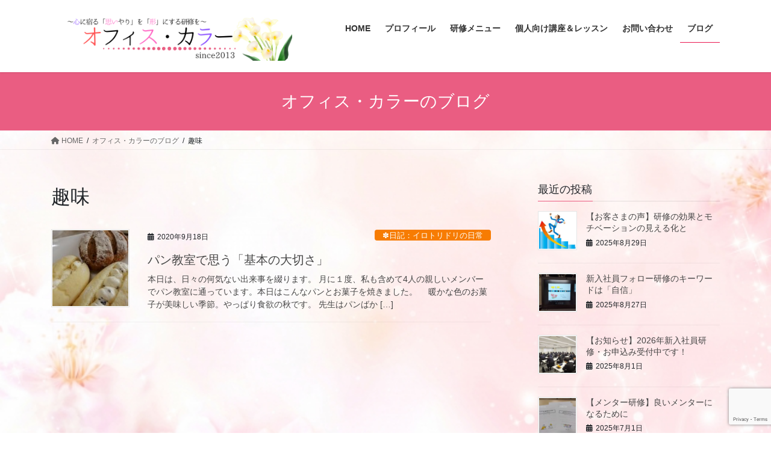

--- FILE ---
content_type: text/html; charset=UTF-8
request_url: https://officecolor.info/tag/%E8%B6%A3%E5%91%B3/
body_size: 16741
content:
<!DOCTYPE html>
<html dir="ltr" lang="ja" prefix="og: https://ogp.me/ns#">
<head>
<meta charset="utf-8">
<meta http-equiv="X-UA-Compatible" content="IE=edge">
<meta name="viewport" content="width=device-width, initial-scale=1">
<!-- Google tag (gtag.js) --><script async src="https://www.googletagmanager.com/gtag/js?id=UA-172718939-1"></script><script>window.dataLayer = window.dataLayer || [];function gtag(){dataLayer.push(arguments);}gtag('js', new Date());gtag('config', 'UA-172718939-1');</script>
<title>趣味 - 愛媛で社員研修・コミュニケーション研修ならオフィス・カラー</title>
	<style>img:is([sizes="auto" i], [sizes^="auto," i]) { contain-intrinsic-size: 3000px 1500px }</style>
	
		<!-- All in One SEO 4.8.7 - aioseo.com -->
	<meta name="robots" content="max-image-preview:large" />
	<link rel="canonical" href="https://officecolor.info/tag/%e8%b6%a3%e5%91%b3/" />
	<meta name="generator" content="All in One SEO (AIOSEO) 4.8.7" />
		<script type="application/ld+json" class="aioseo-schema">
			{"@context":"https:\/\/schema.org","@graph":[{"@type":"BreadcrumbList","@id":"https:\/\/officecolor.info\/tag\/%E8%B6%A3%E5%91%B3\/#breadcrumblist","itemListElement":[{"@type":"ListItem","@id":"https:\/\/officecolor.info#listItem","position":1,"name":"\u30db\u30fc\u30e0","item":"https:\/\/officecolor.info","nextItem":{"@type":"ListItem","@id":"https:\/\/officecolor.info\/tag\/%e8%b6%a3%e5%91%b3\/#listItem","name":"\u8da3\u5473"}},{"@type":"ListItem","@id":"https:\/\/officecolor.info\/tag\/%e8%b6%a3%e5%91%b3\/#listItem","position":2,"name":"\u8da3\u5473","previousItem":{"@type":"ListItem","@id":"https:\/\/officecolor.info#listItem","name":"\u30db\u30fc\u30e0"}}]},{"@type":"CollectionPage","@id":"https:\/\/officecolor.info\/tag\/%E8%B6%A3%E5%91%B3\/#collectionpage","url":"https:\/\/officecolor.info\/tag\/%E8%B6%A3%E5%91%B3\/","name":"\u8da3\u5473 - \u611b\u5a9b\u3067\u793e\u54e1\u7814\u4fee\u30fb\u30b3\u30df\u30e5\u30cb\u30b1\u30fc\u30b7\u30e7\u30f3\u7814\u4fee\u306a\u3089\u30aa\u30d5\u30a3\u30b9\u30fb\u30ab\u30e9\u30fc","inLanguage":"ja","isPartOf":{"@id":"https:\/\/officecolor.info\/#website"},"breadcrumb":{"@id":"https:\/\/officecolor.info\/tag\/%E8%B6%A3%E5%91%B3\/#breadcrumblist"}},{"@type":"Person","@id":"https:\/\/officecolor.info\/#person","name":"officecolor2013","image":{"@type":"ImageObject","@id":"https:\/\/officecolor.info\/tag\/%E8%B6%A3%E5%91%B3\/#personImage","url":"https:\/\/secure.gravatar.com\/avatar\/2d5414ce1987006abf5f6402cfeb5406cfc9d0cd8d6046d0061731da4132546e?s=96&d=mm&r=g","width":96,"height":96,"caption":"officecolor2013"}},{"@type":"WebSite","@id":"https:\/\/officecolor.info\/#website","url":"https:\/\/officecolor.info\/","name":"\u611b\u5a9b\u3067\u793e\u54e1\u7814\u4fee\u30fb\u30b3\u30df\u30e5\u30cb\u30b1\u30fc\u30b7\u30e7\u30f3\u7814\u4fee\u306a\u3089\u30aa\u30d5\u30a3\u30b9\u30fb\u30ab\u30e9\u30fc","description":"\u30aa\u30d5\u30a3\u30b9\u30fb\u30ab\u30e9\u30fc\u306e\u7814\u4fee\u3067\u30b3\u30df\u30e5\u30cb\u30b1\u30fc\u30b7\u30e7\u30f3\u306e\u5e95\u4e0a\u3052\u3092\u3057\u307e\u305b\u3093\u304b\uff1f\u30aa\u30d5\u30a3\u30b9\u30fb\u30ab\u30e9\u30fc\u306f\u3001\u611b\u5a9b\u3092\u4e2d\u5fc3\u306b\u69d8\u3005\u306a\u7814\u4fee\u3092\u884c\u3063\u3066\u3044\u307e\u3059\u3002\u30d3\u30b8\u30cd\u30b9\u30de\u30ca\u30fc\u3001\u30cf\u30e9\u30b9\u30e1\u30f3\u30c8\u3001\u30a2\u30f3\u30ac\u30fc\u30de\u30cd\u30b8\u30e1\u30f3\u30c8\u3001\u30ef\u30fc\u30af\u30e9\u30a4\u30d5\u30d0\u30e9\u30f3\u30b9\u3002\u65b0\u5165\u793e\u54e1\u7814\u4fee\u304b\u3089\u7ba1\u7406\u8077\u7814\u4fee\u307e\u3067\u3001\u304a\u6c17\u8efd\u306b\u304a\u554f\u3044\u5408\u308f\u305b\u304f\u3060\u3055\u3044\u3002","inLanguage":"ja","publisher":{"@id":"https:\/\/officecolor.info\/#person"}}]}
		</script>
		<!-- All in One SEO -->

<link rel='dns-prefetch' href='//webfonts.xserver.jp' />
<link rel="alternate" type="application/rss+xml" title="愛媛で社員研修・コミュニケーション研修ならオフィス・カラー &raquo; フィード" href="https://officecolor.info/feed/" />
<link rel="alternate" type="application/rss+xml" title="愛媛で社員研修・コミュニケーション研修ならオフィス・カラー &raquo; 趣味 タグのフィード" href="https://officecolor.info/tag/%e8%b6%a3%e5%91%b3/feed/" />
<meta name="description" content="趣味 について 愛媛で社員研修・コミュニケーション研修ならオフィス・カラー オフィス・カラーの研修でコミュニケーションの底上げをしませんか？オフィス・カラーは、愛媛を中心に様々な研修を行っています。ビジネスマナー、ハラスメント、アンガーマネジメント、ワークライフバランス。新入社員研修から管理職研修まで、お気軽にお問い合わせください。" />		<!-- This site uses the Google Analytics by MonsterInsights plugin v9.8.0 - Using Analytics tracking - https://www.monsterinsights.com/ -->
							<script src="//www.googletagmanager.com/gtag/js?id=G-X8MF3Q10LD"  data-cfasync="false" data-wpfc-render="false" type="text/javascript" async></script>
			<script data-cfasync="false" data-wpfc-render="false" type="text/javascript">
				var mi_version = '9.8.0';
				var mi_track_user = true;
				var mi_no_track_reason = '';
								var MonsterInsightsDefaultLocations = {"page_location":"https:\/\/officecolor.info\/tag\/%E8%B6%A3%E5%91%B3\/"};
								if ( typeof MonsterInsightsPrivacyGuardFilter === 'function' ) {
					var MonsterInsightsLocations = (typeof MonsterInsightsExcludeQuery === 'object') ? MonsterInsightsPrivacyGuardFilter( MonsterInsightsExcludeQuery ) : MonsterInsightsPrivacyGuardFilter( MonsterInsightsDefaultLocations );
				} else {
					var MonsterInsightsLocations = (typeof MonsterInsightsExcludeQuery === 'object') ? MonsterInsightsExcludeQuery : MonsterInsightsDefaultLocations;
				}

								var disableStrs = [
										'ga-disable-G-X8MF3Q10LD',
									];

				/* Function to detect opted out users */
				function __gtagTrackerIsOptedOut() {
					for (var index = 0; index < disableStrs.length; index++) {
						if (document.cookie.indexOf(disableStrs[index] + '=true') > -1) {
							return true;
						}
					}

					return false;
				}

				/* Disable tracking if the opt-out cookie exists. */
				if (__gtagTrackerIsOptedOut()) {
					for (var index = 0; index < disableStrs.length; index++) {
						window[disableStrs[index]] = true;
					}
				}

				/* Opt-out function */
				function __gtagTrackerOptout() {
					for (var index = 0; index < disableStrs.length; index++) {
						document.cookie = disableStrs[index] + '=true; expires=Thu, 31 Dec 2099 23:59:59 UTC; path=/';
						window[disableStrs[index]] = true;
					}
				}

				if ('undefined' === typeof gaOptout) {
					function gaOptout() {
						__gtagTrackerOptout();
					}
				}
								window.dataLayer = window.dataLayer || [];

				window.MonsterInsightsDualTracker = {
					helpers: {},
					trackers: {},
				};
				if (mi_track_user) {
					function __gtagDataLayer() {
						dataLayer.push(arguments);
					}

					function __gtagTracker(type, name, parameters) {
						if (!parameters) {
							parameters = {};
						}

						if (parameters.send_to) {
							__gtagDataLayer.apply(null, arguments);
							return;
						}

						if (type === 'event') {
														parameters.send_to = monsterinsights_frontend.v4_id;
							var hookName = name;
							if (typeof parameters['event_category'] !== 'undefined') {
								hookName = parameters['event_category'] + ':' + name;
							}

							if (typeof MonsterInsightsDualTracker.trackers[hookName] !== 'undefined') {
								MonsterInsightsDualTracker.trackers[hookName](parameters);
							} else {
								__gtagDataLayer('event', name, parameters);
							}
							
						} else {
							__gtagDataLayer.apply(null, arguments);
						}
					}

					__gtagTracker('js', new Date());
					__gtagTracker('set', {
						'developer_id.dZGIzZG': true,
											});
					if ( MonsterInsightsLocations.page_location ) {
						__gtagTracker('set', MonsterInsightsLocations);
					}
										__gtagTracker('config', 'G-X8MF3Q10LD', {"forceSSL":"true","link_attribution":"true"} );
										window.gtag = __gtagTracker;										(function () {
						/* https://developers.google.com/analytics/devguides/collection/analyticsjs/ */
						/* ga and __gaTracker compatibility shim. */
						var noopfn = function () {
							return null;
						};
						var newtracker = function () {
							return new Tracker();
						};
						var Tracker = function () {
							return null;
						};
						var p = Tracker.prototype;
						p.get = noopfn;
						p.set = noopfn;
						p.send = function () {
							var args = Array.prototype.slice.call(arguments);
							args.unshift('send');
							__gaTracker.apply(null, args);
						};
						var __gaTracker = function () {
							var len = arguments.length;
							if (len === 0) {
								return;
							}
							var f = arguments[len - 1];
							if (typeof f !== 'object' || f === null || typeof f.hitCallback !== 'function') {
								if ('send' === arguments[0]) {
									var hitConverted, hitObject = false, action;
									if ('event' === arguments[1]) {
										if ('undefined' !== typeof arguments[3]) {
											hitObject = {
												'eventAction': arguments[3],
												'eventCategory': arguments[2],
												'eventLabel': arguments[4],
												'value': arguments[5] ? arguments[5] : 1,
											}
										}
									}
									if ('pageview' === arguments[1]) {
										if ('undefined' !== typeof arguments[2]) {
											hitObject = {
												'eventAction': 'page_view',
												'page_path': arguments[2],
											}
										}
									}
									if (typeof arguments[2] === 'object') {
										hitObject = arguments[2];
									}
									if (typeof arguments[5] === 'object') {
										Object.assign(hitObject, arguments[5]);
									}
									if ('undefined' !== typeof arguments[1].hitType) {
										hitObject = arguments[1];
										if ('pageview' === hitObject.hitType) {
											hitObject.eventAction = 'page_view';
										}
									}
									if (hitObject) {
										action = 'timing' === arguments[1].hitType ? 'timing_complete' : hitObject.eventAction;
										hitConverted = mapArgs(hitObject);
										__gtagTracker('event', action, hitConverted);
									}
								}
								return;
							}

							function mapArgs(args) {
								var arg, hit = {};
								var gaMap = {
									'eventCategory': 'event_category',
									'eventAction': 'event_action',
									'eventLabel': 'event_label',
									'eventValue': 'event_value',
									'nonInteraction': 'non_interaction',
									'timingCategory': 'event_category',
									'timingVar': 'name',
									'timingValue': 'value',
									'timingLabel': 'event_label',
									'page': 'page_path',
									'location': 'page_location',
									'title': 'page_title',
									'referrer' : 'page_referrer',
								};
								for (arg in args) {
																		if (!(!args.hasOwnProperty(arg) || !gaMap.hasOwnProperty(arg))) {
										hit[gaMap[arg]] = args[arg];
									} else {
										hit[arg] = args[arg];
									}
								}
								return hit;
							}

							try {
								f.hitCallback();
							} catch (ex) {
							}
						};
						__gaTracker.create = newtracker;
						__gaTracker.getByName = newtracker;
						__gaTracker.getAll = function () {
							return [];
						};
						__gaTracker.remove = noopfn;
						__gaTracker.loaded = true;
						window['__gaTracker'] = __gaTracker;
					})();
									} else {
										console.log("");
					(function () {
						function __gtagTracker() {
							return null;
						}

						window['__gtagTracker'] = __gtagTracker;
						window['gtag'] = __gtagTracker;
					})();
									}
			</script>
			
							<!-- / Google Analytics by MonsterInsights -->
		<script type="text/javascript">
/* <![CDATA[ */
window._wpemojiSettings = {"baseUrl":"https:\/\/s.w.org\/images\/core\/emoji\/16.0.1\/72x72\/","ext":".png","svgUrl":"https:\/\/s.w.org\/images\/core\/emoji\/16.0.1\/svg\/","svgExt":".svg","source":{"concatemoji":"https:\/\/officecolor.info\/wp-includes\/js\/wp-emoji-release.min.js?ver=6.8.3"}};
/*! This file is auto-generated */
!function(s,n){var o,i,e;function c(e){try{var t={supportTests:e,timestamp:(new Date).valueOf()};sessionStorage.setItem(o,JSON.stringify(t))}catch(e){}}function p(e,t,n){e.clearRect(0,0,e.canvas.width,e.canvas.height),e.fillText(t,0,0);var t=new Uint32Array(e.getImageData(0,0,e.canvas.width,e.canvas.height).data),a=(e.clearRect(0,0,e.canvas.width,e.canvas.height),e.fillText(n,0,0),new Uint32Array(e.getImageData(0,0,e.canvas.width,e.canvas.height).data));return t.every(function(e,t){return e===a[t]})}function u(e,t){e.clearRect(0,0,e.canvas.width,e.canvas.height),e.fillText(t,0,0);for(var n=e.getImageData(16,16,1,1),a=0;a<n.data.length;a++)if(0!==n.data[a])return!1;return!0}function f(e,t,n,a){switch(t){case"flag":return n(e,"\ud83c\udff3\ufe0f\u200d\u26a7\ufe0f","\ud83c\udff3\ufe0f\u200b\u26a7\ufe0f")?!1:!n(e,"\ud83c\udde8\ud83c\uddf6","\ud83c\udde8\u200b\ud83c\uddf6")&&!n(e,"\ud83c\udff4\udb40\udc67\udb40\udc62\udb40\udc65\udb40\udc6e\udb40\udc67\udb40\udc7f","\ud83c\udff4\u200b\udb40\udc67\u200b\udb40\udc62\u200b\udb40\udc65\u200b\udb40\udc6e\u200b\udb40\udc67\u200b\udb40\udc7f");case"emoji":return!a(e,"\ud83e\udedf")}return!1}function g(e,t,n,a){var r="undefined"!=typeof WorkerGlobalScope&&self instanceof WorkerGlobalScope?new OffscreenCanvas(300,150):s.createElement("canvas"),o=r.getContext("2d",{willReadFrequently:!0}),i=(o.textBaseline="top",o.font="600 32px Arial",{});return e.forEach(function(e){i[e]=t(o,e,n,a)}),i}function t(e){var t=s.createElement("script");t.src=e,t.defer=!0,s.head.appendChild(t)}"undefined"!=typeof Promise&&(o="wpEmojiSettingsSupports",i=["flag","emoji"],n.supports={everything:!0,everythingExceptFlag:!0},e=new Promise(function(e){s.addEventListener("DOMContentLoaded",e,{once:!0})}),new Promise(function(t){var n=function(){try{var e=JSON.parse(sessionStorage.getItem(o));if("object"==typeof e&&"number"==typeof e.timestamp&&(new Date).valueOf()<e.timestamp+604800&&"object"==typeof e.supportTests)return e.supportTests}catch(e){}return null}();if(!n){if("undefined"!=typeof Worker&&"undefined"!=typeof OffscreenCanvas&&"undefined"!=typeof URL&&URL.createObjectURL&&"undefined"!=typeof Blob)try{var e="postMessage("+g.toString()+"("+[JSON.stringify(i),f.toString(),p.toString(),u.toString()].join(",")+"));",a=new Blob([e],{type:"text/javascript"}),r=new Worker(URL.createObjectURL(a),{name:"wpTestEmojiSupports"});return void(r.onmessage=function(e){c(n=e.data),r.terminate(),t(n)})}catch(e){}c(n=g(i,f,p,u))}t(n)}).then(function(e){for(var t in e)n.supports[t]=e[t],n.supports.everything=n.supports.everything&&n.supports[t],"flag"!==t&&(n.supports.everythingExceptFlag=n.supports.everythingExceptFlag&&n.supports[t]);n.supports.everythingExceptFlag=n.supports.everythingExceptFlag&&!n.supports.flag,n.DOMReady=!1,n.readyCallback=function(){n.DOMReady=!0}}).then(function(){return e}).then(function(){var e;n.supports.everything||(n.readyCallback(),(e=n.source||{}).concatemoji?t(e.concatemoji):e.wpemoji&&e.twemoji&&(t(e.twemoji),t(e.wpemoji)))}))}((window,document),window._wpemojiSettings);
/* ]]> */
</script>
<link rel='preload' id='vkExUnit_common_style-css-preload' href='https://officecolor.info/wp-content/plugins/vk-all-in-one-expansion-unit/assets/css/vkExUnit_style.css?ver=9.111.0.1' as='style' onload="this.onload=null;this.rel='stylesheet'"/>
<link rel='stylesheet' id='vkExUnit_common_style-css' href='https://officecolor.info/wp-content/plugins/vk-all-in-one-expansion-unit/assets/css/vkExUnit_style.css?ver=9.111.0.1' media='print' onload="this.media='all'; this.onload=null;">
<style id='vkExUnit_common_style-inline-css' type='text/css'>
:root {--ver_page_top_button_url:url(https://officecolor.info/wp-content/plugins/vk-all-in-one-expansion-unit/assets/images/to-top-btn-icon.svg);}@font-face {font-weight: normal;font-style: normal;font-family: "vk_sns";src: url("https://officecolor.info/wp-content/plugins/vk-all-in-one-expansion-unit/inc/sns/icons/fonts/vk_sns.eot?-bq20cj");src: url("https://officecolor.info/wp-content/plugins/vk-all-in-one-expansion-unit/inc/sns/icons/fonts/vk_sns.eot?#iefix-bq20cj") format("embedded-opentype"),url("https://officecolor.info/wp-content/plugins/vk-all-in-one-expansion-unit/inc/sns/icons/fonts/vk_sns.woff?-bq20cj") format("woff"),url("https://officecolor.info/wp-content/plugins/vk-all-in-one-expansion-unit/inc/sns/icons/fonts/vk_sns.ttf?-bq20cj") format("truetype"),url("https://officecolor.info/wp-content/plugins/vk-all-in-one-expansion-unit/inc/sns/icons/fonts/vk_sns.svg?-bq20cj#vk_sns") format("svg");}
.veu_promotion-alert__content--text {border: 1px solid rgba(0,0,0,0.125);padding: 0.5em 1em;border-radius: var(--vk-size-radius);margin-bottom: var(--vk-margin-block-bottom);font-size: 0.875rem;}/* Alert Content部分に段落タグを入れた場合に最後の段落の余白を0にする */.veu_promotion-alert__content--text p:last-of-type{margin-bottom:0;margin-top: 0;}
</style>
<style id='wp-emoji-styles-inline-css' type='text/css'>

	img.wp-smiley, img.emoji {
		display: inline !important;
		border: none !important;
		box-shadow: none !important;
		height: 1em !important;
		width: 1em !important;
		margin: 0 0.07em !important;
		vertical-align: -0.1em !important;
		background: none !important;
		padding: 0 !important;
	}
</style>
<link rel='preload' id='wp-block-library-css-preload' href='https://officecolor.info/wp-includes/css/dist/block-library/style.min.css?ver=6.8.3' as='style' onload="this.onload=null;this.rel='stylesheet'"/>
<link rel='stylesheet' id='wp-block-library-css' href='https://officecolor.info/wp-includes/css/dist/block-library/style.min.css?ver=6.8.3' media='print' onload="this.media='all'; this.onload=null;">
<style id='wp-block-library-inline-css' type='text/css'>
/* VK Color Palettes */
</style>
<style id='classic-theme-styles-inline-css' type='text/css'>
/*! This file is auto-generated */
.wp-block-button__link{color:#fff;background-color:#32373c;border-radius:9999px;box-shadow:none;text-decoration:none;padding:calc(.667em + 2px) calc(1.333em + 2px);font-size:1.125em}.wp-block-file__button{background:#32373c;color:#fff;text-decoration:none}
</style>
<style id='pdfemb-pdf-embedder-viewer-style-inline-css' type='text/css'>
.wp-block-pdfemb-pdf-embedder-viewer{max-width:none}

</style>
<style id='global-styles-inline-css' type='text/css'>
:root{--wp--preset--aspect-ratio--square: 1;--wp--preset--aspect-ratio--4-3: 4/3;--wp--preset--aspect-ratio--3-4: 3/4;--wp--preset--aspect-ratio--3-2: 3/2;--wp--preset--aspect-ratio--2-3: 2/3;--wp--preset--aspect-ratio--16-9: 16/9;--wp--preset--aspect-ratio--9-16: 9/16;--wp--preset--color--black: #000000;--wp--preset--color--cyan-bluish-gray: #abb8c3;--wp--preset--color--white: #ffffff;--wp--preset--color--pale-pink: #f78da7;--wp--preset--color--vivid-red: #cf2e2e;--wp--preset--color--luminous-vivid-orange: #ff6900;--wp--preset--color--luminous-vivid-amber: #fcb900;--wp--preset--color--light-green-cyan: #7bdcb5;--wp--preset--color--vivid-green-cyan: #00d084;--wp--preset--color--pale-cyan-blue: #8ed1fc;--wp--preset--color--vivid-cyan-blue: #0693e3;--wp--preset--color--vivid-purple: #9b51e0;--wp--preset--gradient--vivid-cyan-blue-to-vivid-purple: linear-gradient(135deg,rgba(6,147,227,1) 0%,rgb(155,81,224) 100%);--wp--preset--gradient--light-green-cyan-to-vivid-green-cyan: linear-gradient(135deg,rgb(122,220,180) 0%,rgb(0,208,130) 100%);--wp--preset--gradient--luminous-vivid-amber-to-luminous-vivid-orange: linear-gradient(135deg,rgba(252,185,0,1) 0%,rgba(255,105,0,1) 100%);--wp--preset--gradient--luminous-vivid-orange-to-vivid-red: linear-gradient(135deg,rgba(255,105,0,1) 0%,rgb(207,46,46) 100%);--wp--preset--gradient--very-light-gray-to-cyan-bluish-gray: linear-gradient(135deg,rgb(238,238,238) 0%,rgb(169,184,195) 100%);--wp--preset--gradient--cool-to-warm-spectrum: linear-gradient(135deg,rgb(74,234,220) 0%,rgb(151,120,209) 20%,rgb(207,42,186) 40%,rgb(238,44,130) 60%,rgb(251,105,98) 80%,rgb(254,248,76) 100%);--wp--preset--gradient--blush-light-purple: linear-gradient(135deg,rgb(255,206,236) 0%,rgb(152,150,240) 100%);--wp--preset--gradient--blush-bordeaux: linear-gradient(135deg,rgb(254,205,165) 0%,rgb(254,45,45) 50%,rgb(107,0,62) 100%);--wp--preset--gradient--luminous-dusk: linear-gradient(135deg,rgb(255,203,112) 0%,rgb(199,81,192) 50%,rgb(65,88,208) 100%);--wp--preset--gradient--pale-ocean: linear-gradient(135deg,rgb(255,245,203) 0%,rgb(182,227,212) 50%,rgb(51,167,181) 100%);--wp--preset--gradient--electric-grass: linear-gradient(135deg,rgb(202,248,128) 0%,rgb(113,206,126) 100%);--wp--preset--gradient--midnight: linear-gradient(135deg,rgb(2,3,129) 0%,rgb(40,116,252) 100%);--wp--preset--font-size--small: 13px;--wp--preset--font-size--medium: 20px;--wp--preset--font-size--large: 36px;--wp--preset--font-size--x-large: 42px;--wp--preset--spacing--20: 0.44rem;--wp--preset--spacing--30: 0.67rem;--wp--preset--spacing--40: 1rem;--wp--preset--spacing--50: 1.5rem;--wp--preset--spacing--60: 2.25rem;--wp--preset--spacing--70: 3.38rem;--wp--preset--spacing--80: 5.06rem;--wp--preset--shadow--natural: 6px 6px 9px rgba(0, 0, 0, 0.2);--wp--preset--shadow--deep: 12px 12px 50px rgba(0, 0, 0, 0.4);--wp--preset--shadow--sharp: 6px 6px 0px rgba(0, 0, 0, 0.2);--wp--preset--shadow--outlined: 6px 6px 0px -3px rgba(255, 255, 255, 1), 6px 6px rgba(0, 0, 0, 1);--wp--preset--shadow--crisp: 6px 6px 0px rgba(0, 0, 0, 1);}:where(.is-layout-flex){gap: 0.5em;}:where(.is-layout-grid){gap: 0.5em;}body .is-layout-flex{display: flex;}.is-layout-flex{flex-wrap: wrap;align-items: center;}.is-layout-flex > :is(*, div){margin: 0;}body .is-layout-grid{display: grid;}.is-layout-grid > :is(*, div){margin: 0;}:where(.wp-block-columns.is-layout-flex){gap: 2em;}:where(.wp-block-columns.is-layout-grid){gap: 2em;}:where(.wp-block-post-template.is-layout-flex){gap: 1.25em;}:where(.wp-block-post-template.is-layout-grid){gap: 1.25em;}.has-black-color{color: var(--wp--preset--color--black) !important;}.has-cyan-bluish-gray-color{color: var(--wp--preset--color--cyan-bluish-gray) !important;}.has-white-color{color: var(--wp--preset--color--white) !important;}.has-pale-pink-color{color: var(--wp--preset--color--pale-pink) !important;}.has-vivid-red-color{color: var(--wp--preset--color--vivid-red) !important;}.has-luminous-vivid-orange-color{color: var(--wp--preset--color--luminous-vivid-orange) !important;}.has-luminous-vivid-amber-color{color: var(--wp--preset--color--luminous-vivid-amber) !important;}.has-light-green-cyan-color{color: var(--wp--preset--color--light-green-cyan) !important;}.has-vivid-green-cyan-color{color: var(--wp--preset--color--vivid-green-cyan) !important;}.has-pale-cyan-blue-color{color: var(--wp--preset--color--pale-cyan-blue) !important;}.has-vivid-cyan-blue-color{color: var(--wp--preset--color--vivid-cyan-blue) !important;}.has-vivid-purple-color{color: var(--wp--preset--color--vivid-purple) !important;}.has-black-background-color{background-color: var(--wp--preset--color--black) !important;}.has-cyan-bluish-gray-background-color{background-color: var(--wp--preset--color--cyan-bluish-gray) !important;}.has-white-background-color{background-color: var(--wp--preset--color--white) !important;}.has-pale-pink-background-color{background-color: var(--wp--preset--color--pale-pink) !important;}.has-vivid-red-background-color{background-color: var(--wp--preset--color--vivid-red) !important;}.has-luminous-vivid-orange-background-color{background-color: var(--wp--preset--color--luminous-vivid-orange) !important;}.has-luminous-vivid-amber-background-color{background-color: var(--wp--preset--color--luminous-vivid-amber) !important;}.has-light-green-cyan-background-color{background-color: var(--wp--preset--color--light-green-cyan) !important;}.has-vivid-green-cyan-background-color{background-color: var(--wp--preset--color--vivid-green-cyan) !important;}.has-pale-cyan-blue-background-color{background-color: var(--wp--preset--color--pale-cyan-blue) !important;}.has-vivid-cyan-blue-background-color{background-color: var(--wp--preset--color--vivid-cyan-blue) !important;}.has-vivid-purple-background-color{background-color: var(--wp--preset--color--vivid-purple) !important;}.has-black-border-color{border-color: var(--wp--preset--color--black) !important;}.has-cyan-bluish-gray-border-color{border-color: var(--wp--preset--color--cyan-bluish-gray) !important;}.has-white-border-color{border-color: var(--wp--preset--color--white) !important;}.has-pale-pink-border-color{border-color: var(--wp--preset--color--pale-pink) !important;}.has-vivid-red-border-color{border-color: var(--wp--preset--color--vivid-red) !important;}.has-luminous-vivid-orange-border-color{border-color: var(--wp--preset--color--luminous-vivid-orange) !important;}.has-luminous-vivid-amber-border-color{border-color: var(--wp--preset--color--luminous-vivid-amber) !important;}.has-light-green-cyan-border-color{border-color: var(--wp--preset--color--light-green-cyan) !important;}.has-vivid-green-cyan-border-color{border-color: var(--wp--preset--color--vivid-green-cyan) !important;}.has-pale-cyan-blue-border-color{border-color: var(--wp--preset--color--pale-cyan-blue) !important;}.has-vivid-cyan-blue-border-color{border-color: var(--wp--preset--color--vivid-cyan-blue) !important;}.has-vivid-purple-border-color{border-color: var(--wp--preset--color--vivid-purple) !important;}.has-vivid-cyan-blue-to-vivid-purple-gradient-background{background: var(--wp--preset--gradient--vivid-cyan-blue-to-vivid-purple) !important;}.has-light-green-cyan-to-vivid-green-cyan-gradient-background{background: var(--wp--preset--gradient--light-green-cyan-to-vivid-green-cyan) !important;}.has-luminous-vivid-amber-to-luminous-vivid-orange-gradient-background{background: var(--wp--preset--gradient--luminous-vivid-amber-to-luminous-vivid-orange) !important;}.has-luminous-vivid-orange-to-vivid-red-gradient-background{background: var(--wp--preset--gradient--luminous-vivid-orange-to-vivid-red) !important;}.has-very-light-gray-to-cyan-bluish-gray-gradient-background{background: var(--wp--preset--gradient--very-light-gray-to-cyan-bluish-gray) !important;}.has-cool-to-warm-spectrum-gradient-background{background: var(--wp--preset--gradient--cool-to-warm-spectrum) !important;}.has-blush-light-purple-gradient-background{background: var(--wp--preset--gradient--blush-light-purple) !important;}.has-blush-bordeaux-gradient-background{background: var(--wp--preset--gradient--blush-bordeaux) !important;}.has-luminous-dusk-gradient-background{background: var(--wp--preset--gradient--luminous-dusk) !important;}.has-pale-ocean-gradient-background{background: var(--wp--preset--gradient--pale-ocean) !important;}.has-electric-grass-gradient-background{background: var(--wp--preset--gradient--electric-grass) !important;}.has-midnight-gradient-background{background: var(--wp--preset--gradient--midnight) !important;}.has-small-font-size{font-size: var(--wp--preset--font-size--small) !important;}.has-medium-font-size{font-size: var(--wp--preset--font-size--medium) !important;}.has-large-font-size{font-size: var(--wp--preset--font-size--large) !important;}.has-x-large-font-size{font-size: var(--wp--preset--font-size--x-large) !important;}
:where(.wp-block-post-template.is-layout-flex){gap: 1.25em;}:where(.wp-block-post-template.is-layout-grid){gap: 1.25em;}
:where(.wp-block-columns.is-layout-flex){gap: 2em;}:where(.wp-block-columns.is-layout-grid){gap: 2em;}
:root :where(.wp-block-pullquote){font-size: 1.5em;line-height: 1.6;}
</style>
<link rel='preload' id='contact-form-7-css-preload' href='https://officecolor.info/wp-content/plugins/contact-form-7/includes/css/styles.css?ver=6.1.1' as='style' onload="this.onload=null;this.rel='stylesheet'"/>
<link rel='stylesheet' id='contact-form-7-css' href='https://officecolor.info/wp-content/plugins/contact-form-7/includes/css/styles.css?ver=6.1.1' media='print' onload="this.media='all'; this.onload=null;">
<link rel='stylesheet' id='vk-swiper-style-css' href='https://officecolor.info/wp-content/plugins/vk-blocks/vendor/vektor-inc/vk-swiper/src/assets/css/swiper-bundle.min.css?ver=11.0.2' type='text/css' media='all' />
<link rel='stylesheet' id='bootstrap-4-style-css' href='https://officecolor.info/wp-content/themes/lightning/_g2/library/bootstrap-4/css/bootstrap.min.css?ver=4.5.0' type='text/css' media='all' />
<link rel='stylesheet' id='lightning-common-style-css' href='https://officecolor.info/wp-content/themes/lightning/_g2/assets/css/common.css?ver=15.30.1' type='text/css' media='all' />
<style id='lightning-common-style-inline-css' type='text/css'>
/* vk-mobile-nav */:root {--vk-mobile-nav-menu-btn-bg-src: url("https://officecolor.info/wp-content/themes/lightning/_g2/inc/vk-mobile-nav/package/images/vk-menu-btn-black.svg");--vk-mobile-nav-menu-btn-close-bg-src: url("https://officecolor.info/wp-content/themes/lightning/_g2/inc/vk-mobile-nav/package/images/vk-menu-close-black.svg");--vk-menu-acc-icon-open-black-bg-src: url("https://officecolor.info/wp-content/themes/lightning/_g2/inc/vk-mobile-nav/package/images/vk-menu-acc-icon-open-black.svg");--vk-menu-acc-icon-open-white-bg-src: url("https://officecolor.info/wp-content/themes/lightning/_g2/inc/vk-mobile-nav/package/images/vk-menu-acc-icon-open-white.svg");--vk-menu-acc-icon-close-black-bg-src: url("https://officecolor.info/wp-content/themes/lightning/_g2/inc/vk-mobile-nav/package/images/vk-menu-close-black.svg");--vk-menu-acc-icon-close-white-bg-src: url("https://officecolor.info/wp-content/themes/lightning/_g2/inc/vk-mobile-nav/package/images/vk-menu-close-white.svg");}
</style>
<link rel='stylesheet' id='lightning-design-style-css' href='https://officecolor.info/wp-content/themes/lightning/_g2/design-skin/origin2/css/style.css?ver=15.30.1' type='text/css' media='all' />
<style id='lightning-design-style-inline-css' type='text/css'>
:root {--color-key:#ea5d82;--wp--preset--color--vk-color-primary:#ea5d82;--color-key-dark:#ea174f;}
/* ltg common custom */:root {--vk-menu-acc-btn-border-color:#333;--vk-color-primary:#ea5d82;--vk-color-primary-dark:#ea174f;--vk-color-primary-vivid:#ff668f;--color-key:#ea5d82;--wp--preset--color--vk-color-primary:#ea5d82;--color-key-dark:#ea174f;}.veu_color_txt_key { color:#ea174f ; }.veu_color_bg_key { background-color:#ea174f ; }.veu_color_border_key { border-color:#ea174f ; }.btn-default { border-color:#ea5d82;color:#ea5d82;}.btn-default:focus,.btn-default:hover { border-color:#ea5d82;background-color: #ea5d82; }.wp-block-search__button,.btn-primary { background-color:#ea5d82;border-color:#ea174f; }.wp-block-search__button:focus,.wp-block-search__button:hover,.btn-primary:not(:disabled):not(.disabled):active,.btn-primary:focus,.btn-primary:hover { background-color:#ea174f;border-color:#ea5d82; }.btn-outline-primary { color : #ea5d82 ; border-color:#ea5d82; }.btn-outline-primary:not(:disabled):not(.disabled):active,.btn-outline-primary:focus,.btn-outline-primary:hover { color : #fff; background-color:#ea5d82;border-color:#ea174f; }a { color:#337ab7; }
.tagcloud a:before { font-family: "Font Awesome 5 Free";content: "\f02b";font-weight: bold; }
.media .media-body .media-heading a:hover { color:#ea5d82; }@media (min-width: 768px){.gMenu > li:before,.gMenu > li.menu-item-has-children::after { border-bottom-color:#ea174f }.gMenu li li { background-color:#ea174f }.gMenu li li a:hover { background-color:#ea5d82; }} /* @media (min-width: 768px) */.page-header { background-color:#ea5d82; }h2,.mainSection-title { border-top-color:#ea5d82; }h3:after,.subSection-title:after { border-bottom-color:#ea5d82; }ul.page-numbers li span.page-numbers.current,.page-link dl .post-page-numbers.current { background-color:#ea5d82; }.pager li > a { border-color:#ea5d82;color:#ea5d82;}.pager li > a:hover { background-color:#ea5d82;color:#fff;}.siteFooter { border-top-color:#ea5d82; }dt { border-left-color:#ea5d82; }:root {--g_nav_main_acc_icon_open_url:url(https://officecolor.info/wp-content/themes/lightning/_g2/inc/vk-mobile-nav/package/images/vk-menu-acc-icon-open-black.svg);--g_nav_main_acc_icon_close_url: url(https://officecolor.info/wp-content/themes/lightning/_g2/inc/vk-mobile-nav/package/images/vk-menu-close-black.svg);--g_nav_sub_acc_icon_open_url: url(https://officecolor.info/wp-content/themes/lightning/_g2/inc/vk-mobile-nav/package/images/vk-menu-acc-icon-open-white.svg);--g_nav_sub_acc_icon_close_url: url(https://officecolor.info/wp-content/themes/lightning/_g2/inc/vk-mobile-nav/package/images/vk-menu-close-white.svg);}
</style>
<link rel='preload' id='veu-cta-css-preload' href='https://officecolor.info/wp-content/plugins/vk-all-in-one-expansion-unit/inc/call-to-action/package/assets/css/style.css?ver=9.111.0.1' as='style' onload="this.onload=null;this.rel='stylesheet'"/>
<link rel='stylesheet' id='veu-cta-css' href='https://officecolor.info/wp-content/plugins/vk-all-in-one-expansion-unit/inc/call-to-action/package/assets/css/style.css?ver=9.111.0.1' media='print' onload="this.media='all'; this.onload=null;">
<link rel='stylesheet' id='vk-blocks-build-css-css' href='https://officecolor.info/wp-content/plugins/vk-blocks/build/block-build.css?ver=1.110.0.1' type='text/css' media='all' />
<style id='vk-blocks-build-css-inline-css' type='text/css'>
:root {--vk_flow-arrow: url(https://officecolor.info/wp-content/plugins/vk-blocks/inc/vk-blocks/images/arrow_bottom.svg);--vk_image-mask-circle: url(https://officecolor.info/wp-content/plugins/vk-blocks/inc/vk-blocks/images/circle.svg);--vk_image-mask-wave01: url(https://officecolor.info/wp-content/plugins/vk-blocks/inc/vk-blocks/images/wave01.svg);--vk_image-mask-wave02: url(https://officecolor.info/wp-content/plugins/vk-blocks/inc/vk-blocks/images/wave02.svg);--vk_image-mask-wave03: url(https://officecolor.info/wp-content/plugins/vk-blocks/inc/vk-blocks/images/wave03.svg);--vk_image-mask-wave04: url(https://officecolor.info/wp-content/plugins/vk-blocks/inc/vk-blocks/images/wave04.svg);}

	:root {

		--vk-balloon-border-width:1px;

		--vk-balloon-speech-offset:-12px;
	}
	
</style>
<link rel='preload' id='lightning-theme-style-css-preload' href='https://officecolor.info/wp-content/themes/lightning/style.css?ver=15.30.1' as='style' onload="this.onload=null;this.rel='stylesheet'"/>
<link rel='stylesheet' id='lightning-theme-style-css' href='https://officecolor.info/wp-content/themes/lightning/style.css?ver=15.30.1' media='print' onload="this.media='all'; this.onload=null;">
<link rel='preload' id='vk-font-awesome-css-preload' href='https://officecolor.info/wp-content/themes/lightning/vendor/vektor-inc/font-awesome-versions/src/versions/6/css/all.min.css?ver=6.4.2' as='style' onload="this.onload=null;this.rel='stylesheet'"/>
<link rel='stylesheet' id='vk-font-awesome-css' href='https://officecolor.info/wp-content/themes/lightning/vendor/vektor-inc/font-awesome-versions/src/versions/6/css/all.min.css?ver=6.4.2' media='print' onload="this.media='all'; this.onload=null;">
<script type="text/javascript" src="https://officecolor.info/wp-includes/js/jquery/jquery.min.js?ver=3.7.1" id="jquery-core-js"></script>
<script type="text/javascript" src="https://officecolor.info/wp-includes/js/jquery/jquery-migrate.min.js?ver=3.4.1" id="jquery-migrate-js"></script>
<script type="text/javascript" src="//webfonts.xserver.jp/js/xserverv3.js?fadein=0&amp;ver=2.0.8" id="typesquare_std-js"></script>
<script type="text/javascript" src="https://officecolor.info/wp-content/plugins/google-analytics-for-wordpress/assets/js/frontend-gtag.min.js?ver=9.8.0" id="monsterinsights-frontend-script-js" async="async" data-wp-strategy="async"></script>
<script data-cfasync="false" data-wpfc-render="false" type="text/javascript" id='monsterinsights-frontend-script-js-extra'>/* <![CDATA[ */
var monsterinsights_frontend = {"js_events_tracking":"true","download_extensions":"doc,pdf,ppt,zip,xls,docx,pptx,xlsx","inbound_paths":"[{\"path\":\"\\\/go\\\/\",\"label\":\"affiliate\"},{\"path\":\"\\\/recommend\\\/\",\"label\":\"affiliate\"}]","home_url":"https:\/\/officecolor.info","hash_tracking":"false","v4_id":"G-X8MF3Q10LD"};/* ]]> */
</script>
<link rel="https://api.w.org/" href="https://officecolor.info/wp-json/" /><link rel="alternate" title="JSON" type="application/json" href="https://officecolor.info/wp-json/wp/v2/tags/131" /><link rel="EditURI" type="application/rsd+xml" title="RSD" href="https://officecolor.info/xmlrpc.php?rsd" />
<meta name="generator" content="WordPress 6.8.3" />
<style id="lightning-color-custom-for-plugins" type="text/css">/* ltg theme common */.color_key_bg,.color_key_bg_hover:hover{background-color: #ea5d82;}.color_key_txt,.color_key_txt_hover:hover{color: #ea5d82;}.color_key_border,.color_key_border_hover:hover{border-color: #ea5d82;}.color_key_dark_bg,.color_key_dark_bg_hover:hover{background-color: #ea174f;}.color_key_dark_txt,.color_key_dark_txt_hover:hover{color: #ea174f;}.color_key_dark_border,.color_key_dark_border_hover:hover{border-color: #ea174f;}</style><style type="text/css" id="custom-background-css">
body.custom-background { background-color: #ffffff; background-image: url("https://officecolor.info/wp-content/uploads/2020/07/背景２-8.jpg"); background-position: left top; background-size: cover; background-repeat: no-repeat; background-attachment: fixed; }
</style>
	<!-- [ VK All in One Expansion Unit OGP ] -->
<meta property="og:site_name" content="愛媛で社員研修・コミュニケーション研修ならオフィス・カラー" />
<meta property="og:url" content="https://officecolor.info/2020/09/18/training40/" />
<meta property="og:title" content="趣味 | 愛媛で社員研修・コミュニケーション研修ならオフィス・カラー" />
<meta property="og:description" content="趣味 について 愛媛で社員研修・コミュニケーション研修ならオフィス・カラー オフィス・カラーの研修でコミュニケーションの底上げをしませんか？オフィス・カラーは、愛媛を中心に様々な研修を行っています。ビジネスマナー、ハラスメント、アンガーマネジメント、ワークライフバランス。新入社員研修から管理職研修まで、お気軽にお問い合わせください。" />
<meta property="og:type" content="article" />
<!-- [ / VK All in One Expansion Unit OGP ] -->
<!-- [ VK All in One Expansion Unit twitter card ] -->
<meta name="twitter:card" content="summary_large_image">
<meta name="twitter:description" content="趣味 について 愛媛で社員研修・コミュニケーション研修ならオフィス・カラー オフィス・カラーの研修でコミュニケーションの底上げをしませんか？オフィス・カラーは、愛媛を中心に様々な研修を行っています。ビジネスマナー、ハラスメント、アンガーマネジメント、ワークライフバランス。新入社員研修から管理職研修まで、お気軽にお問い合わせください。">
<meta name="twitter:title" content="趣味 | 愛媛で社員研修・コミュニケーション研修ならオフィス・カラー">
<meta name="twitter:url" content="https://officecolor.info/2020/09/18/training40/">
	<meta name="twitter:domain" content="officecolor.info">
	<!-- [ / VK All in One Expansion Unit twitter card ] -->
			<style type="text/css">/* VK CSS Customize */.siteHeader_logo img{max-height:80px;}/* End VK CSS Customize */</style>
			
</head>
<body class="archive tag tag-131 custom-background wp-theme-lightning vk-blocks fa_v6_css post-type-post sidebar-fix sidebar-fix-priority-top bootstrap4 device-pc">
<a class="skip-link screen-reader-text" href="#main">コンテンツへスキップ</a>
<a class="skip-link screen-reader-text" href="#vk-mobile-nav">ナビゲーションに移動</a>
<header class="siteHeader">
		<div class="container siteHeadContainer">
		<div class="navbar-header">
						<p class="navbar-brand siteHeader_logo">
			<a href="https://officecolor.info/">
				<span><img src="https://officecolor.info/wp-content/uploads/2020/07/オフィス・カラーrogo-2.png" alt="愛媛で社員研修・コミュニケーション研修ならオフィス・カラー" /></span>
			</a>
			</p>
					</div>

					<div id="gMenu_outer" class="gMenu_outer">
				<nav class="menu-home-container"><ul id="menu-home" class="menu gMenu vk-menu-acc"><li id="menu-item-1890" class="menu-item menu-item-type-post_type menu-item-object-page menu-item-home"><a href="https://officecolor.info/"><strong class="gMenu_name">HOME</strong></a></li>
<li id="menu-item-1893" class="menu-item menu-item-type-post_type menu-item-object-page"><a href="https://officecolor.info/plofile/"><strong class="gMenu_name">プロフィール</strong></a></li>
<li id="menu-item-1895" class="menu-item menu-item-type-post_type menu-item-object-page"><a href="https://officecolor.info/trainingmenu/"><strong class="gMenu_name">研修メニュー</strong></a></li>
<li id="menu-item-1894" class="menu-item menu-item-type-post_type menu-item-object-page menu-item-has-children"><a href="https://officecolor.info/parsonal/"><strong class="gMenu_name">個人向け講座＆レッスン</strong></a>
<ul class="sub-menu">
	<li id="menu-item-1938" class="menu-item menu-item-type-custom menu-item-object-custom"><a href="https://officecolor.info/parsonal/#start">個人レッスンについて</a></li>
	<li id="menu-item-1899" class="menu-item menu-item-type-custom menu-item-object-custom"><a href="https://officecolor.info/parsonal/#furumai">振る舞いを磨くコース</a></li>
	<li id="menu-item-1902" class="menu-item menu-item-type-custom menu-item-object-custom"><a href="https://officecolor.info/parsonal/#kyouyou">教養を高めるコース</a></li>
	<li id="menu-item-1939" class="menu-item menu-item-type-custom menu-item-object-custom"><a href="https://officecolor.info/parsonal/#teburu">テーブルマナーコース</a></li>
	<li id="menu-item-1940" class="menu-item menu-item-type-custom menu-item-object-custom"><a href="https://officecolor.info/parsonal/#kojinnmanner">個人向けビジネスマナーコース</a></li>
	<li id="menu-item-1941" class="menu-item menu-item-type-custom menu-item-object-custom"><a href="https://officecolor.info/parsonal/#sonohoka">ビジネスフリーコース</a></li>
	<li id="menu-item-1943" class="menu-item menu-item-type-custom menu-item-object-custom"><a href="https://officecolor.info/parsonal/#anger">アンガーマネジメントコンサルティング</a></li>
</ul>
</li>
<li id="menu-item-1892" class="menu-item menu-item-type-post_type menu-item-object-page"><a href="https://officecolor.info/contact/"><strong class="gMenu_name">お問い合わせ</strong></a></li>
<li id="menu-item-1891" class="menu-item menu-item-type-post_type menu-item-object-page current_page_parent current-menu-ancestor"><a href="https://officecolor.info/blog/"><strong class="gMenu_name">ブログ</strong></a></li>
</ul></nav>			</div>
			</div>
	</header>

<div class="section page-header"><div class="container"><div class="row"><div class="col-md-12">
<div class="page-header_pageTitle">
オフィス・カラーのブログ</div>
</div></div></div></div><!-- [ /.page-header ] -->


<!-- [ .breadSection ] --><div class="section breadSection"><div class="container"><div class="row"><ol class="breadcrumb" itemscope itemtype="https://schema.org/BreadcrumbList"><li id="panHome" itemprop="itemListElement" itemscope itemtype="http://schema.org/ListItem"><a itemprop="item" href="https://officecolor.info/"><span itemprop="name"><i class="fa fa-home"></i> HOME</span></a><meta itemprop="position" content="1" /></li><li itemprop="itemListElement" itemscope itemtype="http://schema.org/ListItem"><a itemprop="item" href="https://officecolor.info/blog/"><span itemprop="name">オフィス・カラーのブログ</span></a><meta itemprop="position" content="2" /></li><li><span>趣味</span><meta itemprop="position" content="3" /></li></ol></div></div></div><!-- [ /.breadSection ] -->

<div class="section siteContent">
<div class="container">
<div class="row">
<div class="col mainSection mainSection-col-two baseSection vk_posts-mainSection" id="main" role="main">

	<header class="archive-header"><h1 class="archive-header_title">趣味</h1></header>
<div class="postList">


	
		<article class="media">
<div id="post-1057" class="post-1057 post type-post status-publish format-standard has-post-thumbnail hentry category-irotoridori-beautifulday tag-20 tag-45 tag-127 tag-128 tag-129 tag-130 tag-131">
		<div class="media-left postList_thumbnail">
		<a href="https://officecolor.info/2020/09/18/training40/">
		<img width="150" height="150" src="https://officecolor.info/wp-content/uploads/2020/09/DSC08280-150x150.jpg" class="media-object wp-post-image" alt="" decoding="async" />		</a>
	</div>
		<div class="media-body">
		<div class="entry-meta">


<span class="published entry-meta_items">2020年9月18日</span>

<span class="entry-meta_items entry-meta_updated entry-meta_hidden">/ 最終更新日時 : <span class="updated">2020年9月18日</span></span>


	
	<span class="vcard author entry-meta_items entry-meta_items_author entry-meta_hidden"><span class="fn">officecolor2013</span></span>



<span class="entry-meta_items entry-meta_items_term"><a href="https://officecolor.info/category/irotoridori-beautifulday/" class="btn btn-xs btn-primary entry-meta_items_term_button" style="background-color:#f77c02;border:none;">✽日記：イロトリドリの日常</a></span>
</div>
		<h1 class="media-heading entry-title"><a href="https://officecolor.info/2020/09/18/training40/">パン教室で思う「基本の大切さ」</a></h1>
		<a href="https://officecolor.info/2020/09/18/training40/" class="media-body_excerpt"><p>本日は、日々の何気ない出来事を綴ります。 月に１度、私も含めて4人の親しいメンバーでパン教室に通っています。本日はこんなパンとお菓子を焼きました。　 暖かな色のお菓子が美味しい季節。やっぱり食欲の秋です。 先生はパンばか [&hellip;]</p>
</a>
	</div>
</div>
</article>

	
	
	
</div><!-- [ /.postList ] -->

</div><!-- [ /.mainSection ] -->

	<div class="col subSection sideSection sideSection-col-two baseSection">
				

<aside class="widget widget_postlist">
<h1 class="subSection-title">最近の投稿</h1>

  <div class="media">

	
	  <div class="media-left postList_thumbnail">
		<a href="https://officecolor.info/2025/08/29/training371/">
		<img width="150" height="150" src="https://officecolor.info/wp-content/uploads/2025/08/22463558-150x150.jpg" class="attachment-thumbnail size-thumbnail wp-post-image" alt="" decoding="async" loading="lazy" />		</a>
	  </div>

	
	<div class="media-body">
	  <h4 class="media-heading"><a href="https://officecolor.info/2025/08/29/training371/">【お客さまの声】研修の効果とモチベーションの見える化と</a></h4>
	  <div class="published entry-meta_items">2025年8月29日</div>
	</div>
  </div>


  <div class="media">

	
	  <div class="media-left postList_thumbnail">
		<a href="https://officecolor.info/2025/08/27/training369/">
		<img width="150" height="150" src="https://officecolor.info/wp-content/uploads/2025/08/IMG_2025-08-19-12-03-50-780-150x150.jpg" class="attachment-thumbnail size-thumbnail wp-post-image" alt="" decoding="async" loading="lazy" />		</a>
	  </div>

	
	<div class="media-body">
	  <h4 class="media-heading"><a href="https://officecolor.info/2025/08/27/training369/">新入社員フォロー研修のキーワードは「自信」</a></h4>
	  <div class="published entry-meta_items">2025年8月27日</div>
	</div>
  </div>


  <div class="media">

	
	  <div class="media-left postList_thumbnail">
		<a href="https://officecolor.info/2025/08/01/info001/">
		<img width="150" height="150" src="https://officecolor.info/wp-content/uploads/2021/04/DSC08922-150x150.jpg" class="attachment-thumbnail size-thumbnail wp-post-image" alt="" decoding="async" loading="lazy" />		</a>
	  </div>

	
	<div class="media-body">
	  <h4 class="media-heading"><a href="https://officecolor.info/2025/08/01/info001/">【お知らせ】2026年新入社員研修・お申込み受付中です！</a></h4>
	  <div class="published entry-meta_items">2025年8月1日</div>
	</div>
  </div>


  <div class="media">

	
	  <div class="media-left postList_thumbnail">
		<a href="https://officecolor.info/2025/07/01/training367/">
		<img width="150" height="150" src="https://officecolor.info/wp-content/uploads/2025/08/IMG_2025-06-26-10-36-33-710-150x150.jpg" class="attachment-thumbnail size-thumbnail wp-post-image" alt="" decoding="async" loading="lazy" />		</a>
	  </div>

	
	<div class="media-body">
	  <h4 class="media-heading"><a href="https://officecolor.info/2025/07/01/training367/">【メンター研修】良いメンターになるために</a></h4>
	  <div class="published entry-meta_items">2025年7月1日</div>
	</div>
  </div>


  <div class="media">

	
	  <div class="media-left postList_thumbnail">
		<a href="https://officecolor.info/2025/06/20/training368/">
		<img width="150" height="150" src="https://officecolor.info/wp-content/uploads/2025/08/IMG_2025-06-17-14-43-39-862-150x150.jpg" class="attachment-thumbnail size-thumbnail wp-post-image" alt="" decoding="async" loading="lazy" />		</a>
	  </div>

	
	<div class="media-body">
	  <h4 class="media-heading"><a href="https://officecolor.info/2025/06/20/training368/">【パワハラ防止研修】上手に伝えて良い関係を！</a></h4>
	  <div class="published entry-meta_items">2025年6月20日</div>
	</div>
  </div>


  <div class="media">

	
	  <div class="media-left postList_thumbnail">
		<a href="https://officecolor.info/2025/05/20/training370/">
		<img width="150" height="150" src="https://officecolor.info/wp-content/uploads/2025/08/24335085_s-150x150.jpg" class="attachment-thumbnail size-thumbnail wp-post-image" alt="" decoding="async" loading="lazy" />		</a>
	  </div>

	
	<div class="media-body">
	  <h4 class="media-heading"><a href="https://officecolor.info/2025/05/20/training370/">「ハラスメントが怖いから何も言わない」という上司について思うこと</a></h4>
	  <div class="published entry-meta_items">2025年5月20日</div>
	</div>
  </div>


  <div class="media">

	
	  <div class="media-left postList_thumbnail">
		<a href="https://officecolor.info/2025/02/27/training366/">
		<img width="150" height="150" src="https://officecolor.info/wp-content/uploads/2025/03/IMG_2025-03-03-13-18-16-716-150x150.jpg" class="attachment-thumbnail size-thumbnail wp-post-image" alt="" decoding="async" loading="lazy" />		</a>
	  </div>

	
	<div class="media-body">
	  <h4 class="media-heading"><a href="https://officecolor.info/2025/02/27/training366/">【心理的安全性研修】あなたのチームは安全ですか？</a></h4>
	  <div class="published entry-meta_items">2025年2月27日</div>
	</div>
  </div>


  <div class="media">

	
	  <div class="media-left postList_thumbnail">
		<a href="https://officecolor.info/2025/01/10/training365/">
		<img width="150" height="150" src="https://officecolor.info/wp-content/uploads/2025/03/IMG_2024-12-25-13-21-53-228-150x150.jpg" class="attachment-thumbnail size-thumbnail wp-post-image" alt="" decoding="async" loading="lazy" />		</a>
	  </div>

	
	<div class="media-body">
	  <h4 class="media-heading"><a href="https://officecolor.info/2025/01/10/training365/">【若手社員研修】周囲に振りまわされないメンタルを育てる</a></h4>
	  <div class="published entry-meta_items">2025年1月10日</div>
	</div>
  </div>


  <div class="media">

	
	  <div class="media-left postList_thumbnail">
		<a href="https://officecolor.info/2024/12/20/training364/">
		<img width="150" height="150" src="https://officecolor.info/wp-content/uploads/2025/03/IMG_2024-12-11-08-49-18-864-150x150.jpg" class="attachment-thumbnail size-thumbnail wp-post-image" alt="" decoding="async" loading="lazy" />		</a>
	  </div>

	
	<div class="media-body">
	  <h4 class="media-heading"><a href="https://officecolor.info/2024/12/20/training364/">【人事考課面談研修】目標設定の大切さと雰囲気づくりを学ぶ</a></h4>
	  <div class="published entry-meta_items">2024年12月20日</div>
	</div>
  </div>


  <div class="media">

	
	  <div class="media-left postList_thumbnail">
		<a href="https://officecolor.info/2024/09/25/training362/">
		<img width="150" height="150" src="https://officecolor.info/wp-content/uploads/2024/09/スクリーンショット-2024-09-25-170700-150x150.png" class="attachment-thumbnail size-thumbnail wp-post-image" alt="" decoding="async" loading="lazy" />		</a>
	  </div>

	
	<div class="media-body">
	  <h4 class="media-heading"><a href="https://officecolor.info/2024/09/25/training362/">【インターンシップ前研修】行って良かったと思える期間に！</a></h4>
	  <div class="published entry-meta_items">2024年9月25日</div>
	</div>
  </div>

</aside>

<aside class="widget widget_categories widget_link_list">
<nav class="localNav">
<h1 class="subSection-title">カテゴリー</h1>
<ul>
		<li class="cat-item cat-item-16"><a href="https://officecolor.info/category/about-officecolor/">✽オフィス・カラーについて</a>
</li>
	<li class="cat-item cat-item-91"><a href="https://officecolor.info/category/think/">✽想うこと</a>
</li>
	<li class="cat-item cat-item-6"><a href="https://officecolor.info/category/traininng/">✽研修・セミナーの様子</a>
</li>
	<li class="cat-item cat-item-13"><a href="https://officecolor.info/category/new-employee/">　└新入・若手社員向け研修</a>
</li>
	<li class="cat-item cat-item-235"><a href="https://officecolor.info/category/management/">　└管理職・リーダー向け研修</a>
</li>
	<li class="cat-item cat-item-7"><a href="https://officecolor.info/category/business-manners/">　└ビジネスマナー</a>
</li>
	<li class="cat-item cat-item-53"><a href="https://officecolor.info/category/anger-manegement/">　└アンガーマネジメント</a>
</li>
	<li class="cat-item cat-item-34"><a href="https://officecolor.info/category/harassment/">　└ハラスメント</a>
</li>
	<li class="cat-item cat-item-424"><a href="https://officecolor.info/category/communication/">　└コミュニケーション</a>
</li>
	<li class="cat-item cat-item-508"><a href="https://officecolor.info/category/%e3%80%80%e2%94%94%e5%bf%83%e7%90%86%e7%9a%84%e5%ae%89%e5%85%a8%e6%80%a7/">　└心理的安全性</a>
</li>
	<li class="cat-item cat-item-12"><a href="https://officecolor.info/category/work-life-balance/">　└ワーク・ライフバランス（働き方改革）</a>
<ul class='children'>
	<li class="cat-item cat-item-94"><a href="https://officecolor.info/category/work-life-balance/ehime-boss/">　└ひめボス関係</a>
</li>
</ul>
</li>
	<li class="cat-item cat-item-42"><a href="https://officecolor.info/category/unconscious-bias/">　└アンコンシャスバイアス</a>
</li>
	<li class="cat-item cat-item-452"><a href="https://officecolor.info/category/resilience/">　└レジリエンス</a>
</li>
	<li class="cat-item cat-item-154"><a href="https://officecolor.info/category/time-management/">　└タイムマネジメント</a>
</li>
	<li class="cat-item cat-item-92"><a href="https://officecolor.info/category/subordinate-training/">　└部下育成</a>
</li>
	<li class="cat-item cat-item-333"><a href="https://officecolor.info/category/silver/">　└シルバー世代対象研修</a>
</li>
	<li class="cat-item cat-item-9"><a href="https://officecolor.info/category/job-hunting/">　└就職活動</a>
</li>
	<li class="cat-item cat-item-76"><a href="https://officecolor.info/category/student/">　└高校生向け授業</a>
</li>
	<li class="cat-item cat-item-56"><a href="https://officecolor.info/category/edo-manners/">　└江戸しぐさ</a>
</li>
	<li class="cat-item cat-item-363"><a href="https://officecolor.info/category/other/">　└その他</a>
</li>
	<li class="cat-item cat-item-64"><a href="https://officecolor.info/category/private-lessen/">✽個人向けレッスンのこと</a>
<ul class='children'>
	<li class="cat-item cat-item-63"><a href="https://officecolor.info/category/private-lessen/beauty-lesson/">└振る舞いを磨くレッスン</a>
</li>
	<li class="cat-item cat-item-69"><a href="https://officecolor.info/category/private-lessen/table-manners/">└テーブルマナー</a>
</li>
</ul>
</li>
	<li class="cat-item cat-item-275"><a href="https://officecolor.info/category/another/">✽司会のお仕事</a>
</li>
	<li class="cat-item cat-item-14"><a href="https://officecolor.info/category/workplace-manners/">✽出来る社員の「職場のマナー」</a>
</li>
	<li class="cat-item cat-item-15"><a href="https://officecolor.info/category/daily-manners/">✽日常で役立つマナーや振る舞い</a>
</li>
	<li class="cat-item cat-item-33"><a href="https://officecolor.info/category/irotoridori-beautifulday/">✽日記：イロトリドリの日常</a>
<ul class='children'>
	<li class="cat-item cat-item-43"><a href="https://officecolor.info/category/irotoridori-beautifulday/study/">└学び</a>
</li>
</ul>
</li>
	<li class="cat-item cat-item-86"><a href="https://officecolor.info/category/voice/">✽受講生（お客さま）の声</a>
</li>
	<li class="cat-item cat-item-88"><a href="https://officecolor.info/category/meeting/">✽打ち合わせ</a>
</li>
	<li class="cat-item cat-item-32"><a href="https://officecolor.info/category/infomation/">✽お知らせ</a>
</li>
	<li class="cat-item cat-item-59"><a href="https://officecolor.info/category/seminar-infomation/">✽講座情報</a>
</li>
	<li class="cat-item cat-item-8"><a href="https://officecolor.info/category/media/">✽メディア</a>
</li>
</ul>
</nav>
</aside>

<aside class="widget widget_archive widget_link_list">
<nav class="localNav">
<h1 class="subSection-title">アーカイブ</h1>
<ul>
		<li><a href='https://officecolor.info/2025/08/'>2025年8月</a></li>
	<li><a href='https://officecolor.info/2025/07/'>2025年7月</a></li>
	<li><a href='https://officecolor.info/2025/06/'>2025年6月</a></li>
	<li><a href='https://officecolor.info/2025/05/'>2025年5月</a></li>
	<li><a href='https://officecolor.info/2025/02/'>2025年2月</a></li>
	<li><a href='https://officecolor.info/2025/01/'>2025年1月</a></li>
	<li><a href='https://officecolor.info/2024/12/'>2024年12月</a></li>
	<li><a href='https://officecolor.info/2024/09/'>2024年9月</a></li>
	<li><a href='https://officecolor.info/2024/08/'>2024年8月</a></li>
	<li><a href='https://officecolor.info/2024/07/'>2024年7月</a></li>
	<li><a href='https://officecolor.info/2024/05/'>2024年5月</a></li>
	<li><a href='https://officecolor.info/2024/04/'>2024年4月</a></li>
	<li><a href='https://officecolor.info/2024/02/'>2024年2月</a></li>
	<li><a href='https://officecolor.info/2024/01/'>2024年1月</a></li>
	<li><a href='https://officecolor.info/2023/12/'>2023年12月</a></li>
	<li><a href='https://officecolor.info/2023/10/'>2023年10月</a></li>
	<li><a href='https://officecolor.info/2023/09/'>2023年9月</a></li>
	<li><a href='https://officecolor.info/2023/08/'>2023年8月</a></li>
	<li><a href='https://officecolor.info/2023/07/'>2023年7月</a></li>
	<li><a href='https://officecolor.info/2023/06/'>2023年6月</a></li>
	<li><a href='https://officecolor.info/2023/05/'>2023年5月</a></li>
	<li><a href='https://officecolor.info/2023/04/'>2023年4月</a></li>
	<li><a href='https://officecolor.info/2023/03/'>2023年3月</a></li>
	<li><a href='https://officecolor.info/2023/02/'>2023年2月</a></li>
	<li><a href='https://officecolor.info/2023/01/'>2023年1月</a></li>
	<li><a href='https://officecolor.info/2022/12/'>2022年12月</a></li>
	<li><a href='https://officecolor.info/2022/11/'>2022年11月</a></li>
	<li><a href='https://officecolor.info/2022/10/'>2022年10月</a></li>
	<li><a href='https://officecolor.info/2022/09/'>2022年9月</a></li>
	<li><a href='https://officecolor.info/2022/08/'>2022年8月</a></li>
	<li><a href='https://officecolor.info/2022/07/'>2022年7月</a></li>
	<li><a href='https://officecolor.info/2022/06/'>2022年6月</a></li>
	<li><a href='https://officecolor.info/2022/05/'>2022年5月</a></li>
	<li><a href='https://officecolor.info/2022/04/'>2022年4月</a></li>
	<li><a href='https://officecolor.info/2022/03/'>2022年3月</a></li>
	<li><a href='https://officecolor.info/2022/02/'>2022年2月</a></li>
	<li><a href='https://officecolor.info/2022/01/'>2022年1月</a></li>
	<li><a href='https://officecolor.info/2021/12/'>2021年12月</a></li>
	<li><a href='https://officecolor.info/2021/11/'>2021年11月</a></li>
	<li><a href='https://officecolor.info/2021/10/'>2021年10月</a></li>
	<li><a href='https://officecolor.info/2021/09/'>2021年9月</a></li>
	<li><a href='https://officecolor.info/2021/08/'>2021年8月</a></li>
	<li><a href='https://officecolor.info/2021/07/'>2021年7月</a></li>
	<li><a href='https://officecolor.info/2021/06/'>2021年6月</a></li>
	<li><a href='https://officecolor.info/2021/05/'>2021年5月</a></li>
	<li><a href='https://officecolor.info/2021/04/'>2021年4月</a></li>
	<li><a href='https://officecolor.info/2021/03/'>2021年3月</a></li>
	<li><a href='https://officecolor.info/2021/02/'>2021年2月</a></li>
	<li><a href='https://officecolor.info/2021/01/'>2021年1月</a></li>
	<li><a href='https://officecolor.info/2020/12/'>2020年12月</a></li>
	<li><a href='https://officecolor.info/2020/11/'>2020年11月</a></li>
	<li><a href='https://officecolor.info/2020/10/'>2020年10月</a></li>
	<li><a href='https://officecolor.info/2020/09/'>2020年9月</a></li>
	<li><a href='https://officecolor.info/2020/08/'>2020年8月</a></li>
	<li><a href='https://officecolor.info/2020/07/'>2020年7月</a></li>
	<li><a href='https://officecolor.info/2019/09/'>2019年9月</a></li>
	<li><a href='https://officecolor.info/2018/12/'>2018年12月</a></li>
	<li><a href='https://officecolor.info/2017/11/'>2017年11月</a></li>
</ul>
</nav>
</aside>

<aside class="widget widget_search" id="search-3"><form role="search" method="get" id="searchform" class="searchform" action="https://officecolor.info/">
				<div>
					<label class="screen-reader-text" for="s">検索:</label>
					<input type="text" value="" name="s" id="s" />
					<input type="submit" id="searchsubmit" value="検索" />
				</div>
			</form></aside>			</div><!-- [ /.subSection ] -->


</div><!-- [ /.row ] -->
</div><!-- [ /.container ] -->
</div><!-- [ /.siteContent ] -->


<footer class="section siteFooter">
			
	
	<div class="container sectionBox copySection text-center">
			<p>Copyright &copy; 愛媛で社員研修・コミュニケーション研修ならオフィス・カラー All Rights Reserved.</p><p>Powered by <a href="https://wordpress.org/">WordPress</a> with <a href="https://wordpress.org/themes/lightning/" target="_blank" title="Free WordPress Theme Lightning">Lightning Theme</a> &amp; <a href="https://wordpress.org/plugins/vk-all-in-one-expansion-unit/" target="_blank">VK All in One Expansion Unit</a></p>	</div>
</footer>
<div id="vk-mobile-nav-menu-btn" class="vk-mobile-nav-menu-btn">MENU</div><div class="vk-mobile-nav vk-mobile-nav-drop-in" id="vk-mobile-nav"><nav class="vk-mobile-nav-menu-outer" role="navigation"><ul id="menu-home-1" class="vk-menu-acc menu"><li id="menu-item-1890" class="menu-item menu-item-type-post_type menu-item-object-page menu-item-home menu-item-1890"><a href="https://officecolor.info/">HOME</a></li>
<li id="menu-item-1893" class="menu-item menu-item-type-post_type menu-item-object-page menu-item-1893"><a href="https://officecolor.info/plofile/">プロフィール</a></li>
<li id="menu-item-1895" class="menu-item menu-item-type-post_type menu-item-object-page menu-item-1895"><a href="https://officecolor.info/trainingmenu/">研修メニュー</a></li>
<li id="menu-item-1894" class="menu-item menu-item-type-post_type menu-item-object-page menu-item-has-children menu-item-1894"><a href="https://officecolor.info/parsonal/">個人向け講座＆レッスン</a>
<ul class="sub-menu">
	<li id="menu-item-1938" class="menu-item menu-item-type-custom menu-item-object-custom menu-item-1938"><a href="https://officecolor.info/parsonal/#start">個人レッスンについて</a></li>
	<li id="menu-item-1899" class="menu-item menu-item-type-custom menu-item-object-custom menu-item-1899"><a href="https://officecolor.info/parsonal/#furumai">振る舞いを磨くコース</a></li>
	<li id="menu-item-1902" class="menu-item menu-item-type-custom menu-item-object-custom menu-item-1902"><a href="https://officecolor.info/parsonal/#kyouyou">教養を高めるコース</a></li>
	<li id="menu-item-1939" class="menu-item menu-item-type-custom menu-item-object-custom menu-item-1939"><a href="https://officecolor.info/parsonal/#teburu">テーブルマナーコース</a></li>
	<li id="menu-item-1940" class="menu-item menu-item-type-custom menu-item-object-custom menu-item-1940"><a href="https://officecolor.info/parsonal/#kojinnmanner">個人向けビジネスマナーコース</a></li>
	<li id="menu-item-1941" class="menu-item menu-item-type-custom menu-item-object-custom menu-item-1941"><a href="https://officecolor.info/parsonal/#sonohoka">ビジネスフリーコース</a></li>
	<li id="menu-item-1943" class="menu-item menu-item-type-custom menu-item-object-custom menu-item-1943"><a href="https://officecolor.info/parsonal/#anger">アンガーマネジメントコンサルティング</a></li>
</ul>
</li>
<li id="menu-item-1892" class="menu-item menu-item-type-post_type menu-item-object-page menu-item-1892"><a href="https://officecolor.info/contact/">お問い合わせ</a></li>
<li id="menu-item-1891" class="menu-item menu-item-type-post_type menu-item-object-page current_page_parent menu-item-1891 current-menu-ancestor"><a href="https://officecolor.info/blog/">ブログ</a></li>
</ul></nav></div><script type="speculationrules">
{"prefetch":[{"source":"document","where":{"and":[{"href_matches":"\/*"},{"not":{"href_matches":["\/wp-*.php","\/wp-admin\/*","\/wp-content\/uploads\/*","\/wp-content\/*","\/wp-content\/plugins\/*","\/wp-content\/themes\/lightning\/*","\/wp-content\/themes\/lightning\/_g2\/*","\/*\\?(.+)"]}},{"not":{"selector_matches":"a[rel~=\"nofollow\"]"}},{"not":{"selector_matches":".no-prefetch, .no-prefetch a"}}]},"eagerness":"conservative"}]}
</script>
<a href="#top" id="page_top" class="page_top_btn">PAGE TOP</a><script type="text/javascript" src="https://officecolor.info/wp-includes/js/dist/hooks.min.js?ver=4d63a3d491d11ffd8ac6" id="wp-hooks-js"></script>
<script type="text/javascript" src="https://officecolor.info/wp-includes/js/dist/i18n.min.js?ver=5e580eb46a90c2b997e6" id="wp-i18n-js"></script>
<script type="text/javascript" id="wp-i18n-js-after">
/* <![CDATA[ */
wp.i18n.setLocaleData( { 'text direction\u0004ltr': [ 'ltr' ] } );
/* ]]> */
</script>
<script type="text/javascript" src="https://officecolor.info/wp-content/plugins/contact-form-7/includes/swv/js/index.js?ver=6.1.1" id="swv-js"></script>
<script type="text/javascript" id="contact-form-7-js-translations">
/* <![CDATA[ */
( function( domain, translations ) {
	var localeData = translations.locale_data[ domain ] || translations.locale_data.messages;
	localeData[""].domain = domain;
	wp.i18n.setLocaleData( localeData, domain );
} )( "contact-form-7", {"translation-revision-date":"2025-08-05 08:50:03+0000","generator":"GlotPress\/4.0.1","domain":"messages","locale_data":{"messages":{"":{"domain":"messages","plural-forms":"nplurals=1; plural=0;","lang":"ja_JP"},"This contact form is placed in the wrong place.":["\u3053\u306e\u30b3\u30f3\u30bf\u30af\u30c8\u30d5\u30a9\u30fc\u30e0\u306f\u9593\u9055\u3063\u305f\u4f4d\u7f6e\u306b\u7f6e\u304b\u308c\u3066\u3044\u307e\u3059\u3002"],"Error:":["\u30a8\u30e9\u30fc:"]}},"comment":{"reference":"includes\/js\/index.js"}} );
/* ]]> */
</script>
<script type="text/javascript" id="contact-form-7-js-before">
/* <![CDATA[ */
var wpcf7 = {
    "api": {
        "root": "https:\/\/officecolor.info\/wp-json\/",
        "namespace": "contact-form-7\/v1"
    }
};
/* ]]> */
</script>
<script type="text/javascript" src="https://officecolor.info/wp-content/plugins/contact-form-7/includes/js/index.js?ver=6.1.1" id="contact-form-7-js"></script>
<script type="text/javascript" id="vkExUnit_master-js-js-extra">
/* <![CDATA[ */
var vkExOpt = {"ajax_url":"https:\/\/officecolor.info\/wp-admin\/admin-ajax.php","hatena_entry":"https:\/\/officecolor.info\/wp-json\/vk_ex_unit\/v1\/hatena_entry\/","facebook_entry":"https:\/\/officecolor.info\/wp-json\/vk_ex_unit\/v1\/facebook_entry\/","facebook_count_enable":"","entry_count":"1","entry_from_post":"","homeUrl":"https:\/\/officecolor.info\/"};
/* ]]> */
</script>
<script type="text/javascript" src="https://officecolor.info/wp-content/plugins/vk-all-in-one-expansion-unit/assets/js/all.min.js?ver=9.111.0.1" id="vkExUnit_master-js-js"></script>
<script type="text/javascript" src="https://officecolor.info/wp-content/plugins/vk-blocks/vendor/vektor-inc/vk-swiper/src/assets/js/swiper-bundle.min.js?ver=11.0.2" id="vk-swiper-script-js"></script>
<script type="text/javascript" src="https://officecolor.info/wp-content/plugins/vk-blocks/build/vk-slider.min.js?ver=1.110.0.1" id="vk-blocks-slider-js"></script>
<script type="text/javascript" src="https://officecolor.info/wp-content/themes/lightning/_g2/library/bootstrap-4/js/bootstrap.min.js?ver=4.5.0" id="bootstrap-4-js-js"></script>
<script type="text/javascript" id="lightning-js-js-extra">
/* <![CDATA[ */
var lightningOpt = {"header_scrool":"1"};
/* ]]> */
</script>
<script type="text/javascript" src="https://officecolor.info/wp-content/themes/lightning/_g2/assets/js/lightning.min.js?ver=15.30.1" id="lightning-js-js"></script>
<script type="text/javascript" src="https://officecolor.info/wp-includes/js/clipboard.min.js?ver=2.0.11" id="clipboard-js"></script>
<script type="text/javascript" src="https://officecolor.info/wp-content/plugins/vk-all-in-one-expansion-unit/inc/sns/assets/js/copy-button.js" id="copy-button-js"></script>
<script type="text/javascript" src="https://officecolor.info/wp-content/plugins/vk-all-in-one-expansion-unit/inc/smooth-scroll/js/smooth-scroll.min.js?ver=9.111.0.1" id="smooth-scroll-js-js"></script>
<script type="text/javascript" src="https://www.google.com/recaptcha/api.js?render=6LeMhqoaAAAAAP7Iq2wLLrJgtV9Y57ysSPksm1JZ&amp;ver=3.0" id="google-recaptcha-js"></script>
<script type="text/javascript" src="https://officecolor.info/wp-includes/js/dist/vendor/wp-polyfill.min.js?ver=3.15.0" id="wp-polyfill-js"></script>
<script type="text/javascript" id="wpcf7-recaptcha-js-before">
/* <![CDATA[ */
var wpcf7_recaptcha = {
    "sitekey": "6LeMhqoaAAAAAP7Iq2wLLrJgtV9Y57ysSPksm1JZ",
    "actions": {
        "homepage": "homepage",
        "contactform": "contactform"
    }
};
/* ]]> */
</script>
<script type="text/javascript" src="https://officecolor.info/wp-content/plugins/contact-form-7/modules/recaptcha/index.js?ver=6.1.1" id="wpcf7-recaptcha-js"></script>
</body>
</html>


--- FILE ---
content_type: text/html; charset=utf-8
request_url: https://www.google.com/recaptcha/api2/anchor?ar=1&k=6LeMhqoaAAAAAP7Iq2wLLrJgtV9Y57ysSPksm1JZ&co=aHR0cHM6Ly9vZmZpY2Vjb2xvci5pbmZvOjQ0Mw..&hl=en&v=TkacYOdEJbdB_JjX802TMer9&size=invisible&anchor-ms=20000&execute-ms=15000&cb=7w1c05b8tak
body_size: 46814
content:
<!DOCTYPE HTML><html dir="ltr" lang="en"><head><meta http-equiv="Content-Type" content="text/html; charset=UTF-8">
<meta http-equiv="X-UA-Compatible" content="IE=edge">
<title>reCAPTCHA</title>
<style type="text/css">
/* cyrillic-ext */
@font-face {
  font-family: 'Roboto';
  font-style: normal;
  font-weight: 400;
  src: url(//fonts.gstatic.com/s/roboto/v18/KFOmCnqEu92Fr1Mu72xKKTU1Kvnz.woff2) format('woff2');
  unicode-range: U+0460-052F, U+1C80-1C8A, U+20B4, U+2DE0-2DFF, U+A640-A69F, U+FE2E-FE2F;
}
/* cyrillic */
@font-face {
  font-family: 'Roboto';
  font-style: normal;
  font-weight: 400;
  src: url(//fonts.gstatic.com/s/roboto/v18/KFOmCnqEu92Fr1Mu5mxKKTU1Kvnz.woff2) format('woff2');
  unicode-range: U+0301, U+0400-045F, U+0490-0491, U+04B0-04B1, U+2116;
}
/* greek-ext */
@font-face {
  font-family: 'Roboto';
  font-style: normal;
  font-weight: 400;
  src: url(//fonts.gstatic.com/s/roboto/v18/KFOmCnqEu92Fr1Mu7mxKKTU1Kvnz.woff2) format('woff2');
  unicode-range: U+1F00-1FFF;
}
/* greek */
@font-face {
  font-family: 'Roboto';
  font-style: normal;
  font-weight: 400;
  src: url(//fonts.gstatic.com/s/roboto/v18/KFOmCnqEu92Fr1Mu4WxKKTU1Kvnz.woff2) format('woff2');
  unicode-range: U+0370-0377, U+037A-037F, U+0384-038A, U+038C, U+038E-03A1, U+03A3-03FF;
}
/* vietnamese */
@font-face {
  font-family: 'Roboto';
  font-style: normal;
  font-weight: 400;
  src: url(//fonts.gstatic.com/s/roboto/v18/KFOmCnqEu92Fr1Mu7WxKKTU1Kvnz.woff2) format('woff2');
  unicode-range: U+0102-0103, U+0110-0111, U+0128-0129, U+0168-0169, U+01A0-01A1, U+01AF-01B0, U+0300-0301, U+0303-0304, U+0308-0309, U+0323, U+0329, U+1EA0-1EF9, U+20AB;
}
/* latin-ext */
@font-face {
  font-family: 'Roboto';
  font-style: normal;
  font-weight: 400;
  src: url(//fonts.gstatic.com/s/roboto/v18/KFOmCnqEu92Fr1Mu7GxKKTU1Kvnz.woff2) format('woff2');
  unicode-range: U+0100-02BA, U+02BD-02C5, U+02C7-02CC, U+02CE-02D7, U+02DD-02FF, U+0304, U+0308, U+0329, U+1D00-1DBF, U+1E00-1E9F, U+1EF2-1EFF, U+2020, U+20A0-20AB, U+20AD-20C0, U+2113, U+2C60-2C7F, U+A720-A7FF;
}
/* latin */
@font-face {
  font-family: 'Roboto';
  font-style: normal;
  font-weight: 400;
  src: url(//fonts.gstatic.com/s/roboto/v18/KFOmCnqEu92Fr1Mu4mxKKTU1Kg.woff2) format('woff2');
  unicode-range: U+0000-00FF, U+0131, U+0152-0153, U+02BB-02BC, U+02C6, U+02DA, U+02DC, U+0304, U+0308, U+0329, U+2000-206F, U+20AC, U+2122, U+2191, U+2193, U+2212, U+2215, U+FEFF, U+FFFD;
}
/* cyrillic-ext */
@font-face {
  font-family: 'Roboto';
  font-style: normal;
  font-weight: 500;
  src: url(//fonts.gstatic.com/s/roboto/v18/KFOlCnqEu92Fr1MmEU9fCRc4AMP6lbBP.woff2) format('woff2');
  unicode-range: U+0460-052F, U+1C80-1C8A, U+20B4, U+2DE0-2DFF, U+A640-A69F, U+FE2E-FE2F;
}
/* cyrillic */
@font-face {
  font-family: 'Roboto';
  font-style: normal;
  font-weight: 500;
  src: url(//fonts.gstatic.com/s/roboto/v18/KFOlCnqEu92Fr1MmEU9fABc4AMP6lbBP.woff2) format('woff2');
  unicode-range: U+0301, U+0400-045F, U+0490-0491, U+04B0-04B1, U+2116;
}
/* greek-ext */
@font-face {
  font-family: 'Roboto';
  font-style: normal;
  font-weight: 500;
  src: url(//fonts.gstatic.com/s/roboto/v18/KFOlCnqEu92Fr1MmEU9fCBc4AMP6lbBP.woff2) format('woff2');
  unicode-range: U+1F00-1FFF;
}
/* greek */
@font-face {
  font-family: 'Roboto';
  font-style: normal;
  font-weight: 500;
  src: url(//fonts.gstatic.com/s/roboto/v18/KFOlCnqEu92Fr1MmEU9fBxc4AMP6lbBP.woff2) format('woff2');
  unicode-range: U+0370-0377, U+037A-037F, U+0384-038A, U+038C, U+038E-03A1, U+03A3-03FF;
}
/* vietnamese */
@font-face {
  font-family: 'Roboto';
  font-style: normal;
  font-weight: 500;
  src: url(//fonts.gstatic.com/s/roboto/v18/KFOlCnqEu92Fr1MmEU9fCxc4AMP6lbBP.woff2) format('woff2');
  unicode-range: U+0102-0103, U+0110-0111, U+0128-0129, U+0168-0169, U+01A0-01A1, U+01AF-01B0, U+0300-0301, U+0303-0304, U+0308-0309, U+0323, U+0329, U+1EA0-1EF9, U+20AB;
}
/* latin-ext */
@font-face {
  font-family: 'Roboto';
  font-style: normal;
  font-weight: 500;
  src: url(//fonts.gstatic.com/s/roboto/v18/KFOlCnqEu92Fr1MmEU9fChc4AMP6lbBP.woff2) format('woff2');
  unicode-range: U+0100-02BA, U+02BD-02C5, U+02C7-02CC, U+02CE-02D7, U+02DD-02FF, U+0304, U+0308, U+0329, U+1D00-1DBF, U+1E00-1E9F, U+1EF2-1EFF, U+2020, U+20A0-20AB, U+20AD-20C0, U+2113, U+2C60-2C7F, U+A720-A7FF;
}
/* latin */
@font-face {
  font-family: 'Roboto';
  font-style: normal;
  font-weight: 500;
  src: url(//fonts.gstatic.com/s/roboto/v18/KFOlCnqEu92Fr1MmEU9fBBc4AMP6lQ.woff2) format('woff2');
  unicode-range: U+0000-00FF, U+0131, U+0152-0153, U+02BB-02BC, U+02C6, U+02DA, U+02DC, U+0304, U+0308, U+0329, U+2000-206F, U+20AC, U+2122, U+2191, U+2193, U+2212, U+2215, U+FEFF, U+FFFD;
}
/* cyrillic-ext */
@font-face {
  font-family: 'Roboto';
  font-style: normal;
  font-weight: 900;
  src: url(//fonts.gstatic.com/s/roboto/v18/KFOlCnqEu92Fr1MmYUtfCRc4AMP6lbBP.woff2) format('woff2');
  unicode-range: U+0460-052F, U+1C80-1C8A, U+20B4, U+2DE0-2DFF, U+A640-A69F, U+FE2E-FE2F;
}
/* cyrillic */
@font-face {
  font-family: 'Roboto';
  font-style: normal;
  font-weight: 900;
  src: url(//fonts.gstatic.com/s/roboto/v18/KFOlCnqEu92Fr1MmYUtfABc4AMP6lbBP.woff2) format('woff2');
  unicode-range: U+0301, U+0400-045F, U+0490-0491, U+04B0-04B1, U+2116;
}
/* greek-ext */
@font-face {
  font-family: 'Roboto';
  font-style: normal;
  font-weight: 900;
  src: url(//fonts.gstatic.com/s/roboto/v18/KFOlCnqEu92Fr1MmYUtfCBc4AMP6lbBP.woff2) format('woff2');
  unicode-range: U+1F00-1FFF;
}
/* greek */
@font-face {
  font-family: 'Roboto';
  font-style: normal;
  font-weight: 900;
  src: url(//fonts.gstatic.com/s/roboto/v18/KFOlCnqEu92Fr1MmYUtfBxc4AMP6lbBP.woff2) format('woff2');
  unicode-range: U+0370-0377, U+037A-037F, U+0384-038A, U+038C, U+038E-03A1, U+03A3-03FF;
}
/* vietnamese */
@font-face {
  font-family: 'Roboto';
  font-style: normal;
  font-weight: 900;
  src: url(//fonts.gstatic.com/s/roboto/v18/KFOlCnqEu92Fr1MmYUtfCxc4AMP6lbBP.woff2) format('woff2');
  unicode-range: U+0102-0103, U+0110-0111, U+0128-0129, U+0168-0169, U+01A0-01A1, U+01AF-01B0, U+0300-0301, U+0303-0304, U+0308-0309, U+0323, U+0329, U+1EA0-1EF9, U+20AB;
}
/* latin-ext */
@font-face {
  font-family: 'Roboto';
  font-style: normal;
  font-weight: 900;
  src: url(//fonts.gstatic.com/s/roboto/v18/KFOlCnqEu92Fr1MmYUtfChc4AMP6lbBP.woff2) format('woff2');
  unicode-range: U+0100-02BA, U+02BD-02C5, U+02C7-02CC, U+02CE-02D7, U+02DD-02FF, U+0304, U+0308, U+0329, U+1D00-1DBF, U+1E00-1E9F, U+1EF2-1EFF, U+2020, U+20A0-20AB, U+20AD-20C0, U+2113, U+2C60-2C7F, U+A720-A7FF;
}
/* latin */
@font-face {
  font-family: 'Roboto';
  font-style: normal;
  font-weight: 900;
  src: url(//fonts.gstatic.com/s/roboto/v18/KFOlCnqEu92Fr1MmYUtfBBc4AMP6lQ.woff2) format('woff2');
  unicode-range: U+0000-00FF, U+0131, U+0152-0153, U+02BB-02BC, U+02C6, U+02DA, U+02DC, U+0304, U+0308, U+0329, U+2000-206F, U+20AC, U+2122, U+2191, U+2193, U+2212, U+2215, U+FEFF, U+FFFD;
}

</style>
<link rel="stylesheet" type="text/css" href="https://www.gstatic.com/recaptcha/releases/TkacYOdEJbdB_JjX802TMer9/styles__ltr.css">
<script nonce="e_kdTIj63qGsyv5rkg5V5g" type="text/javascript">window['__recaptcha_api'] = 'https://www.google.com/recaptcha/api2/';</script>
<script type="text/javascript" src="https://www.gstatic.com/recaptcha/releases/TkacYOdEJbdB_JjX802TMer9/recaptcha__en.js" nonce="e_kdTIj63qGsyv5rkg5V5g">
      
    </script></head>
<body><div id="rc-anchor-alert" class="rc-anchor-alert"></div>
<input type="hidden" id="recaptcha-token" value="[base64]">
<script type="text/javascript" nonce="e_kdTIj63qGsyv5rkg5V5g">
      recaptcha.anchor.Main.init("[\x22ainput\x22,[\x22bgdata\x22,\x22\x22,\[base64]/[base64]/[base64]/[base64]/ODU6NzksKFIuUF89RixSKSksUi51KSksUi5TKS5wdXNoKFtQZyx0LFg/[base64]/[base64]/[base64]/[base64]/bmV3IE5bd10oUFswXSk6Vz09Mj9uZXcgTlt3XShQWzBdLFBbMV0pOlc9PTM/bmV3IE5bd10oUFswXSxQWzFdLFBbMl0pOlc9PTQ/[base64]/[base64]/[base64]/[base64]/[base64]/[base64]\\u003d\\u003d\x22,\[base64]\x22,\x22HnFSBsONGMKQXMK9wqxawpdNf8OmC2B/woXCmcO+wp/DojhzW33Cmz95OsKJV0PCj1fDuVTCuMK8WcOsw4/CjcOsXcO/e3XCiMOWwrRGw5QIaMOZwpXDuDXCkcKncAF3wp4Bwr3CsjbDrijCnAsfwrNyEw/CrcObwqrDtMKedcOiwqbCthrDhiJ9Xj7CvhsXQVpwwqbCj8OEJMKfw5wcw7nCiUPCtMORIkTCq8OGwrLCjFgnw55DwrPCslfDnsORwqI9wpgyBg3DnjfCm8K/w4Egw5TCqsKXwr7ChcKgCBg2wpTDhgJhHUPCv8K9LsO4IsKhwrVsWMK0KcKTwr8EOGphEAxEwp7DokDCu2QMKMOFdmHDhMKIOkDCo8K4KcOgw4dpHE/CtS5seAvDuHBkwq1KwofDr1M2w5QULMKhTl4XNcOXw4QvwphMWipkGMO/w5sfWMK9TcKfZcO4VRnCpsOtw5RAw6zDnsO8w7/[base64]/Du8K5WVV4XcKAwqEKwqXDvyDDoG/[base64]/ClMKzVcK3OcOLRsOiwqwYw63DgXBgw6A3c8Oqw4LDi8O5dhYyw7PClMO7fMK0WV43wqdWasOOwqdIHsKjEMOswqAfw53CumERGsKPJMKqF3/DlMOcfsO8w77CoikBLn99ElgmPA0sw6rDsR1hZsOCw6HDi8OGw4HDhsOIa8ObwqvDscOiw77DoxJuR8ODdwjDsMO7w4gAw5vDkMOyMMKJXQXDky3CsnRjw4PCo8KDw7B1D3EqB8OpKFzCjsODw7/Dk1JSVMO3ZiPDmllrw47CqsKxRyXDjytzw53ClCjCtA97D2fCsD8VCQ81O8Kgw7rDnhfDl8KcVVdCwrtRwqzCj31RNcKrAC7DgjAVw7PCuHwhQsKMw4zChwhQWA3CmcKkSzlUdCzChWRtwrlOw4gaVGNqw5g4GsOAe8KJKCkBPWN5w6fDkMKIcU/DiCg0eXDCun5xEMKsAcKyw6ZRdURDw58Fw6TCrQXCt8KZwqhaVzjDtMK0ZEbCtR0Kw7BeKRNrJQ9ZwovDq8O7wr3DnMOMw5LDigvCrGp8LcOMwoNHYMK5C2zCrE5iwoXCk8K/wqfDucOPw4TDqB3DhDfDgcOwwq0fwrzCtMOeel9gMcKtw4HDjFzDuR3CjB3Cs8KPBzhoIm84SXZCw5khw6ZJwqTChcK6wqw3w6rDoHTCvU/DrRodLcKPPzN7PsKIPMKdwqvDjsKJdlMFw5jDj8Ktwr59w7HDpcKIR0zDr8KGbATDmWAxw6MUcsKbTX4Tw5MIwq8owojCqAnCiwNaw7PDosK/wo5XYcOVw5fDrsKuwo7Dj2/DvAx/aznCncK3Tjc+wqRjwr1cw6/DqShdPsKOT3keYQPCp8KFwqvDrWpRwqIaLVp/MTtjw4MIBjQYw7FWw7VJeh1PwpDDqsKjw7fCpMKgwohlD8OLwqTCgcKCMxPDrHrDmMOLAMOMccOFw7HDjcKLWQNENlDCkAorEcOjVcKtZ3l4b2UMwrJtwqXCj8K0ZDkwIsKYwqrDhsOPJ8OcwobDnsKnAUPDrmV0w4YGI1pvw5pSw6zDvMK/[base64]/Cp8K/w4rCgEHDtwl5MznCrcKcw4tTw5vDg0LCrMOmesKIHcKJw6bDtcODw5l6wp3CnxTCncKdw4XCo2DCt8OnLsOPNsOiQAfCgsK4RsKKPlRywqVow6vDvnjDt8Ogw4JlwpAqc19aw6/DgMO2w4nDrcObwrTDuMK+w4EXwqxgOcKjbsOFw5/Co8KRw4PDuMKywpA1w4bDiwFAR0QPZsOEw5Ibw6TCsHrDkBTDhcO3wrTDkTjCj8OrwrtMw6rDsGHDjj09w4N/NcKNSsKzZGfDpMKEwrk6GMKnej8LRsKmwr9Xw5PCunrDo8OOw6IMEnwbwp8md2Rgw7J1V8OYGkHDqsKBUHbCv8K6G8KVPjPChy3CgMOTw4PCp8KiJjFzw6N/wptHMnNkF8O4JsKUwp3Ck8OSI0vDucOpwoovwqobw6h3wrHCmcKAesOWw6rDjU3Du27CscKSLcK/[base64]/[base64]/XsKrwqrDgcOewqfDv8OXIy5Nw74Qw6g8NsOKWMOpY8OPwptIH8KbOmPCrnnDtcK7wpAqUW/CqiTDmMK5bsOcZcODEMO8w5VOAMK3XAk7WDLDm2XDmcOew7p9FHvDsTZxXStkSUxFOsOnw7nCiMO2SsK2WEs9TljCpcOwWMOqDcKYw70pQcO8wqQnCMO9wpFtKlgXMlkVVH07T8OmaVfCv2HCmQUJw4Jmwp/ClcOqO0wsw6poTsKZwp/Cp8KXw57Cp8OZwqbDs8O2G8O/[base64]/woDDqhZESzhDw7jCnRHDkk9wYGYBDcOISsKzb3XDpsOSPWcwTRTDunrDvsO2w4oowrzDk8Kew7Enw58rw4LCsxzDq8Kkb1/[base64]/DicOWGW/DtcOiwobDtxsfw7/Cn8K6HDfCvEBGX8KgawXDum41E1h3CcOgLW8nW2zClm/CsWzDtMK0w7jDkcOSesOYEVvDiMK1eGpIHMKVw7guHz/DuyofKcK8w77DlcO6Q8O+w53CtV7DvcKww5UjwonDpDPDjsO0w4hgwogMwoXDtsKsHsKLwpRuwqjDklbDnzNnw6zDuyTCvm3DhsOsDcKwSsOTAyRKwp5QwqIGwp/[base64]/CkGkkAsKTwp/CqsO2w7cabTLCgMK2c8OiGRvDpgLDiFvCmcKZCznDvgzCvBLDksKrwqLCqmsjInQGcwwYcsOhO8Kpw7zCijjDkhABwpvCn3FrY33Dkz7Cj8OGwobCmjUubMOXw60qw69ew7/Du8KCw5sIG8OGIiojwphgw4TDkcO9UgYXCw42w65fwoQlwojCmmnCscKzwrkuO8ODwoLChUnDjTTDm8KLaDrDnjNBDx7DssKSWSkLay/DvMOdcDl6UMObw5ptBMOsw5jCpTrDuUl2w5hWHUc9w60RCW7CsCLCuSnCv8OQw6vChDYsK0DCnHk1w5LChMKxY2dMBU3Drks4dMKrwrfCs0TCsjHCvsOfwr7DtRPCol/ChMOEwqvDk8KYTcO1wolmD1BdbX/DkwTCsnNdw4rCusOLWAw+FcObwoXCnWLCsSwywpbDjkVGXcK6LnzChQ/CsMKSLMO2OXPDpcOabsKREcK7w5zDpAwcKy7CrmsbwopfwqHCsMKBRMKVSsKjasOIwq/DpMKbwrQlw48Xw7bCvXfCkTM/[base64]/DuMKIwrc/w7YGwrHDqGd/[base64]/[base64]/[base64]/Dl1bDtFgNw5wEwrTCrmp9w4HCuWHDiClFw4jDtRcZK8Oww5/Cnz/[base64]/Cm8Kfw6PDuSvCm0TDkcKkYMKzwpzDhcKuEcKiwrHCjFNNw7YnC8OWwoxTwrFcw5fCscKfLMO3w6FQwolYXTvDjcKqwpDDqgJdw4zDp8KnTcOlwqI8w53DqXnDsMKvw4fCk8KVMgTDuyfDicKmw4UXwrLDmsKLwqRAw7kYJnvDumnCjl/Ch8O6EcKDw5oREzjDqcKWwqR2LDfCkMKQwqHDtDvChMOPw7LDhMOBamxRC8K2TTDDqsKYw7xFbcKGwo9Iw64sw6DDqcKeIVPCjMOCVBY2bcO7w4ZPPHt1GXzCs3/[base64]/DusK0w5hiw43Co8OnJMODwqHDunwDwpXDscOyw6tFPBZDwqbDisKQXwRPbGnDusOMwrXDkTBVNcKtwpPDt8O8wpDChcKBLULDl0rDqcOBMMOLw6dEXxMjcznDpkJzwpPDqG9zVMOOw4/Ct8OISzVAwoEowpvCpS/Dp21awpoZW8KZNRF7wpPDl1/CjxZmVk7Cpj90ecKHNMO9wrzDlVYRwqdXSMOIw7bDqsO5JsOqw4PCnMKKw5l9w5MbQ8KBwqfDs8KiGABnY8OkT8OFPcONwpl3Wn8Bwrs8wpMcdj0YNSzCqU1dE8OYbGlZIB8hw691HcK7w7jCk8O7LEQuw5BCJMKnAcOFwrAmWFjCkHFpdMK7Y2/DiMORGMO9woVaK8KKw5DDhDguw6IEw79HZ8KAIT7Cm8OFF8K6wrjDvcOXwoUhR2fChVzDsSkOwrkNw6bDlsKUZkfDncOqP1HDmMOCRMK/BB7CkAJWw61gwpjCmRVxOcOXLhkAwoclUsKFwo7DshjDjUrDrjjDmcKRwq3DqcOCQsOHVhxew7RmJRBLYMKgaFnCkcOYOMKHwpU3IQvDqwk7eVbDocKMw4sQF8KjdXMKw58Iw4NRwqVkwqbCgEXCoMKvJiADacOYJcOpeMKBfnFXwrnCgUMMw5AlSQvCjsO/wo05Xxd2w5k+wpvCqcKpPMKpJy8pX3rCk8KHQMO8YMOYIFkdRkjDr8OqEsONwoHCjHLDkkcOJG3DqGNOZWo+wpLDoyHDpELDtGHChsK/wozDhsOMI8OiAcKlwox2b2JbWsK2w5XCpMOwbMOdME5UMMOMw7trw5nDgEJswqvDm8Ogw6cuwphYw7/CkTXDpGzDoUzCocKRW8KXcjYQwojDtVTDmTsKdG7CrCLCl8OiwoDCqcO3QX9/w5nDmMOudkrClMO6w4RKw5BXJsK4AcOOYcKGwqxJXcOQw6N0w5PDoHxOSBxEFMO8w4ldbcKIfxt/F3AjesKXQ8OFwq4Sw5EuwqxVWcO2bMK+Z8OiTGTCtS1Jw6hww5nCtsKMZ05UMsKPwoAyDXnDhG/CggTDviRMAg7CqWMTT8K4AcKBaHnCuMOgwqTCskfDscOsw5l5aGwMw4J2w7XDvElpw5TCh3oxLmfDn8KJCGd1wpx2w6QLw6vDnVF2woTDu8O6B0glQAhIw5NfwozDo15uUsKpTH0Lw6PDocOgZcO5AnrCrcOpDsK+wonDiMO/[base64]/ClMKLXzZqUsKPw5ULwqALOgtdwpIqwr1MAT/DqQ44LMOMSMO+fcKhw5w8w74yw4jDsUByE1rDlwdMw55ZO3tbCsKdwrXDnG04OVzCqxvDo8OEOcO7wqPDgcOQEmUYBC9PVCjDi2/CqmrDhAQ/w7Fxw6BJwptueD01AMKRcCt7w69IESHCkcK3J0PCgMOpTsKaRMOZw4PCucKZw4cYw7dIwr0acMO0fsKZw77DrcOZwpIbH8Onw5xhwqbCisOIE8Orwp1mwrYQbF1WBH8nwqTCssK4ccK+w5kQw5TCncKYPMOjw5vCnX/CuwvDvzEYw5YwLsODwrLDvsK3w6nDnTDDlCAKM8KnYxtuw5XDj8K9Z8KSw457wqQ1wqLDl3/[base64]/[base64]/CqMKjZ8OsZMOwScOTw4vDs3jCsDTCrsKsYDEodVXDpG1oMsKLK0VNIcKpKMKqLmUxGAcqWsK6w6QEw61sw7nDpcKVOsKDwrsjw5/Dr2liw6ZMc8KBwrsmS0Fuw54ASsO3w5hOPMKPwqLDs8Ogw5U6wosuwq5BWWM6NsOuwqg2QMKlwp/Dp8K0wqhfO8KCBBQFwqgQQ8Klw5LDvy0swrPDpWIWw5wTwrzDq8OfwqXCo8Ksw5nDpA92worCjB8zNgLCv8Kow6ESOW9RIULCpQDCsGxQwoRUwp/DlGENwqfCrxXDlk3CjsKwQC3DtXrDoRcnMDfCjsKxbGZEw7HDlHjDrznDnn9Gw7fDlsO+wq/Dvj5XwrM2QcOqE8Ovw4PCqMOlVcKAa8Oowo3CrsKdL8O/PcOoP8O1w4HCpMKrw4YAwq/CoiR5w4ZAwrtew4YewpbDnDjDvh/DpMOmwp/CskQ1woHDiMO/E25MwpbDgznDlDDDjW3Cr3Vwwp5Vw6wtw71yIn9sM0RUGMOtPMOxwo8lw7nCjXcwGzccwoTCrcOiGMOKe34FwqfDq8K5w7bDsMOIwq9ww4/DqMOrGMKaw6fCkcOcbhVgw5rDl1/CpjrDvn/DpBzDqW3Dhy9YfUVLw5NPwoDDsGRcwovCn8OqwrLDl8OywponwpAnR8O/wrJEdHt0w78hH8Kyw74/w41aKiMDw4wUJinCssO+ZD9Iwq3Cox/DuMKYw5fDucK2wrDDmsKAMsKHVcK0wqgrLhFLBQrCqsK9EsO+esKvF8KOwrDDtRvChAbDo1Bcd0NyBcKVVAfDsD/DhlHChMODL8OzBsOLwp4qSmjCp8Oyw6fDt8KgCMOowotyw7bDjF3CogFZBSx/[base64]/BcObbzTDsMO5XGPCpzLCssK6HCnDhQNywphZworChMO4ZgTDvcOZw5Rew6LCtFvDhRXCosKMHgsac8K3c8K+wqvDrsKMfcOtUhw3Byk4wrfCtXLCr8OOwpvCkcKifMKLCADClTZ1wp7DpMOAwo/DqsOzHTjCsm83wpzCg8Kew6B6VCzCgzAMw5d8wrfDnD1+IMO0az/DkcOGwqVTdT9wSMK3wpw6wozCgsO/[base64]/DpGdMAsO/RcKzN0LCv8OPwojCpldywqzDq8K3MsOLcsKoQHcsw7bDt8KcEcKWw6kFwptgwrnDvTvDu0QncQICecKxwqcKB8ODw7PCgsKlw6kjeBRHwrvDvyXCo8KQe3Z7L3bCvA3DrQ59QVR6w5PDpGx4XMOVXsK8GkfDkMO3w6jDpT/DjsOoNBnDrMKOwqtKw4owUGYOdAnCr8OFBcOfLFRMEcOkwrhSwpDDoyfDnlg+wpvCt8OQB8ORKHvDjA1Kw6B0wonDr8OUen/CoX1ZCsOUwq7DtcO+ZsOxw7HCvmrDrRclC8KEcjpOXsKRLMKbwp4fwo8mwp3CnsKCw6PCtXcUw6zCslIlaMOHwr4eJ8KmMWYDQsOTw4LDp8Ozw4zCp1DCtcKcwr7Ds3XDi1LDpB/DvsK4DFvDoD7Cs17DrTtPwpxzwqlKwrjDi3kzwpDCuHdzwqvDugjCpw3CmBTDlsK3w64Mw7zDi8KnFT7CoFnCmztFDV7DjMOEwq/DusOQN8KZw5EbwqHDhDILwoXCuGdxScKkw77CmMKDNMKUw4UwwqjCgcODfcOGwrjCnD3DhMKNFXsdOzVPw6jCkzfCtMKGwoYvw4vCscKxwp7ClsOrw5ArfH0OwpYnw6EuDl5XHcKsNQvChjkICcOGw7kJwrcIwpXCqFvCqcKkPQXDh8K7wrB/w4APAMOzwrzCnndzF8KwwqlFKFfCmgZ6w6/CpyLCisKrB8KMTsKiO8Ocw7QWwoTCusKqCMO/wojCvsOjVXwrwroKwrvDisObQMKqw7g4wpDChsKXwpkYc2fCvsKyT8O8KMO4RGN9w4tkV0o7wqnDusK+wqdpG8KtDcOUN8OwwrHCpFHCvWIgwoHDvMKowozDuQPCnjRfw4d5bl7ChRVCSMKaw55+w7XDucKrPTg2XsKXLsOswp7Cg8Kcw6/Cj8KrMmTDmsKVXMKCw6vDsxrCoMKEKXF5wrc6wonDocKiw4EvIMK8cgjDu8K1w4zCr37DgsOXbMOqwq9HLzosDl5bNCd5wrvDmMKvf3VJw7jDrRYhwoViZsOxw4HCnMKmw6/CqVgwVwg2JR5/FEZWw5nCmAo8AcOPw7k0w6nDqDliUcOYK8OIXMOfwo3DkcOff0NwTArDs2V2a8KMDiDCnjgaw6vDmcOldsOlw6bDszvDp8K/[base64]/DpsKgw7PCn8KLw6t8TQkgwpHDjRTCszPDvMO/woIRF8O9FVRcw5hfPsKtw5whFsOQw6ouwqjDum/CnMOAG8O9UcKDPMK6f8KFZMONwrI3P1LDtG3DiCQMwpxTwqASD3Q4OMKrPsOJF8OgUMOAUsOLw63CtVbCv8OkwpETScKiFsOMwpBnCMKPQMOQwpXDhgUKwr0mSR/Ds8KFfsOJPsOIwoJ5w73Ch8OVPyBAWcKEB8OBdsKoAhZjFsKxwqzCglXDoMK/wrJbO8OhIVIaYMOKwp7CssObVsOhw5cGVMO9wpMbb2rDpk3DjcO0wrdvXsKOw5EeOTt1woAXDMOYFcOIw6tPY8KtOwUBwo3CgMKVwrpsw5fCn8K0HW7CvmDCrlkUJcKMw6E+wqvCsEhgSWRsOmUhwqE/JkBwO8OUEWw2K1fCi8K1EcKswp/[base64]/DizVSXsOew4zChsOKbsObw5hdw6XDrXMYPggRPcOlYFfCscOmwokcB8OZwrUBUHYmwoHDicOpwqPCr8OcEMK0wpwMUsKEw7zCnDzCuMOEMcKbw4Bpw4XDhydhQSLCjMKXOGhvO8KRIGZKBhjCvR/Dr8O8woXDoA0SJSUSCjvCjMOtTsKsQhpuwowCCMOGw6wqJMO8AMOIwrYaGj1Vwr/DnsOOagrDrsK+w70uw4/Dn8KXw67DumDDnsORwrMGHMOgXRjCkcOfw5jDpwd/[base64]/dGTCrkXDiMOSw6jCg8O5w4M/LEfDihJ4wphUYBARH8K5ZENLF3DCixVBald+YGV5HG4lLhrDtSNWUMKTw4UJw7LCh8OQVcOPw6Udw6IiYlzClcOTwrd7GwPCnCptwr3DgcKtEcOwwqBvE8ONwrXCrsOiw7fDl2DDgMK2wphSd0/Du8KVc8K4GsKifxJ4OxMRGDTCo8KHw7TCphXCtcKywrlpasOgwpBDJcKyUcOEKcOAIU/CvxnDrMKqH27DhcK2B1c3UsKqKxdeFcOAHiHCvcKkw4cLw5jCg8K7wqcqwo8jwovDhFrDg33Co8KPH8KsBz/Cj8KTBHvCusOsMcOhw5Jiw7VKTjMAw7glZCPCp8Onwo7CvkZEwq1TTcKrOcO0EcOBw4weU1xbw4XDocK0B8KGw4/[base64]/DgVFIwrPCvsKnZll7w6HCt2sFw6TCl0TDt8K8wqs7BcKzwopoQcOyLDXDsR1SwplTw4UZw7LCiizCg8OuPUXCnCfCmD3DmDbDnUt2wrp/fQ7CuybCjAkQJMKqw5XDrMOFLz7Dp2xcw4XDjcOrwo9fNX7DmMO6QMKSDMOPwrFNMjvCm8KPYDTDisKqVFVgQMOdw7HCnBjCq8KBwo7CkTvCiEddw5fDqcOJR8KwwqTDucK7w6/ClxjCkC4nYsKBKUrDk2jDk3NaWsKzLBk7w5lyDDt1LcO0wqHCm8KAIsKswo7DrQcCw7Etw7/CgEzDnMKZwpw3wpnCuBnDp0DCixp6IMOIGWjCqBXDuTfCucOUw7YPw6PCj8KUMyPDsmZJw7xMdcKtEkbDrR4nQE/DsMKrRkp/[base64]/PsOZd8KpeTlIw5rDl8KBwqQkJ2PCvj3CisKHEwddbsKzThvCpz/CkWR4aREGw7PCj8KBwqrCgmHDmMOxwokOAcKXw6DDkGTCisKfY8Ktw5IFBMK/[base64]/DmATDmsOwwprDi8Ohw6XDvD/CkAEow5nCpxbDr289w6jCtMKmdsKMw4DDscOKw5g4wqdZw73CsWcKw6dSw49RUcKpwpLDi8O/ZsO0woPDkA/Ct8Kfwr3CvsKdTGXChcOzw480w4hmw4J6woQdw4HDvlzCvMKEw4PDisKaw4HDhsOhwrVowqTDryjDl2sAwrLDqizDn8OPBQdkWzbDu3XCiFkgI0tlw6zCmcK1wqPDmMKbDMOJHiYIwpxgw7pow5rDs8Kgw7N+DsK5Q1U+ccOfw7Y1w5gNSylSw4E9eMOUwo8Fwp/CtMKKw5EqwpzCqMOMOcKQLMK9GMO6w5PDlsKLwrgXUE8FeXFCIcKJw47DpMOzwpXCp8O7wosewo0WE3QoWwzCvh9ow5sqFcOHwo/CpwjCnMKcGg/DksKhwqnCvMOXLsOzwrTDhcOXw5/ChF7CoWQ+wq7CgMO2woRgw4MYw57DqMKlw5A0DsKWDMOqGsKNw7HDtyAcVGtcw6HDphBzwpfCrsOUw65aHsODw4V7w6/CrMKbwqJswoVqBRINdcKSw7kRw7hVXnPCicKPdjIWw447LmDClMOBw6FrfsKOwrPDlE4ywrJrw4/CpkrDsX1Fw7rDnjscOkFjIVxxQ8KvwrcQwqQTf8OxwqIAwqpqWB3CtsKIw4cWw7daEMOrw6jCg2EHwofCpSHDrg8MH0tuwr0IfMK6X8KLw7UFwqouGMK8w7zCjD3CgTPCi8Oww4PCvsO/VQfDiA7Cpixuw7BYw4dZMjMrwrXDhsKcG2pQWsOWw659EF4hwpZ3ODLCk3p4QsKMw40Tw6ZCDcK4K8K1bgZuw47Cpx0KE1IFAcO0w4UdLMOMwpLChAI+wofCrcKsw6Nrwo44w4/DlMK5wprDjMOIF3fDm8KtwoVdwp5ewql/wo8bYMKUNsOrw4wUw4QXOBzDn2rCs8KhaMOHbQ5awrEXfMKkQQDCpm8wdcOhK8KNcsKTR8OUwpzDq8OJw4/[base64]/DmWXDulTDo2QnwqxUwp8aw4NOwpbCgyTClgPDgVdfw5F6w4gWw4nDjMKzwpDCm8KvOGrCvsO2Wzwpw5Z7wqA8wpJQw6MqJFNWwpLDlMKQw7PDjsKvwr8nZ2hLwo9CZWDCvsO4w7PCvsKOwrsaw6tGXHRoKXRqOn8Kw4towpzCmcOAw5HCjSDDr8Kbw5/Dtnplw6tMw4dGw5LDjgTDmsKJw6fCt8OXw6PCuSENTMKhZsK2w59UJsK7wpDDvcO2FcOfYsKcwqLCgVknw5RTw7/ChMKSK8OuS1bCgMOEwplEw5fDlMK6w7nDhmJew53ChMOlwogLwqfCg0xAw5B0G8OBw7TCkMKTZi3CpsOLwpFuGMO5IMOSwrHDvUbDvH4uwr/[base64]/DUxzwqLDrDTCpcOcw7zCuR/Di8OLUsONHcK5w5Q0f35ew6xswrAPVBPDo1LCll/DiALChiDCpsKGc8Otw70Twr3Dn2vDisK6wrlTwo7Du8OTCFlHD8OJAcK5wpgew7Mow6U4O2nDkx/DmsOicwLCvcOcb0pUw5FscMKRw4Auw4p7VmE6w6HCiDrDkT3DjcObP8O5JUfDmjtIBsKdw77DsMOVwqLCmhNNJSbDjVjCicOqw7vDiTjCoR/DksKbWhbDjGzDn3zDrTjDgm7CssKZwpY6VsK7c1HCvGpfLhbCqcKlwp4iwpgjfcO2wqViwqLCssKHw4orwrLCk8KKw7XCt2LDvzEHwojDswDCsSkdTWtNcUEEwo56QMO7wr5Ew59pwpjDjVPDp2x5CShkw6HCj8OVOyc1wofDtcOzw77CjsOsGh/CssK2SUvCnRTDnXnDt8Ojw77CiS1ywrgLdhZcFcKZME7DoGskeUjDmcKUwpPDvMKXUR7DnMO3w6QqF8Kbw5fDncOGw6vCrsKRXsOjwpJIw4MXwqHCmMKGwqXDvsKKw6nDlsOTwqbCg2s9PDLCrsO+fsKBHBZRwrx0wrLCisK0wp7ClG/CusK3w57DnwFUOhNVKU/[base64]/TxjDrsKMPcKNwr/DgTHCq3UZwqTCksKDwpjCq0fDsVrDgcO0S8OBK25fH8Kpw6fDp8OBwpUXw47DjcOWWMOhwq12woY3LCnDqcKSw4YMCy1pwpRhNBnDqBzCjy/CoTpMw5ESVsKvwoPDvDlIwqNzEn7DqDzChsKvB39mw78SQcKKwrwzRsK9wpcWBXHCglHDrjB8wqjDrMKcw4h6w4BwJxnCrsOsw5PDsAMawqHCvAfDhcOADnp8w51RCsOsw69qBsOicMKxfsKDw6/[base64]/CmV57w40Ow67CpXUDw44xXVdickLClQAMH8KrBMKcw6l4b8Ocw6bChMO8wpo4H1bCp8KOw5/CjcK2V8KgWzduPE8jwqgbw5sRw79wwpzDgRjCvsKzw7Q1wrRYW8OIEyHCsCh0wprCpcOlwqnClCDCgEMvc8KyZsKBKsO/YcOBAFDCiD8CIBAdeGTCjktWwpTCoMOTQ8Kjw5Q4ZMOZd8KsA8KFDHNGRWpNMnLDnV4Aw6NSwrrDmwYpfcKcwo/Di8OqG8Kww4luBFcpMcOKwrnCoTnCoxvCi8OuV21Owq8QwplyeMKycinCucOQw7HClHHCuUpaw7/Dt1zDrQbDjwQfwrHDjsK7wr4aw5AjX8KkDjTCu8KGFsOMwqnDiRRDwonDrMOGUgc2AsKyIXZDE8OzR03ChMKIw4PDvDhVKR5dw4/CgMOHwpczwp3DrgnCjQ5fwq/[base64]/CojtrNVRLw6gGwoI3TcO0EmReS8KrLlHDkwYlOMOlw70pwqXDq8OCa8OXw5LDtcKUwooRMB/Cr8KawpPChGDCnXYbw5JIw5Viw5zDpC3CrMKhN8Ovw7VbPsOscsKowo9dGsO0w4Fuw5zDssKLw5fCny/Cq1pPfMOXw6o8Lz7DjsKVBsKSQMOZcxMVNk3Cn8KiTBoPbsOMDMOow7VvG1DDg1czLhdcwosEw6IXHcKbecORw6zCqB3Dm0JZcinDlRLDvMKQO8KfWR0Dw64vUC/Cv3E9wpx0w6PCtMKTKUTDrn/DucOeFcKZM8OEwr9qWcOsesKcXXfCuTJ5McOkwqnCvxQVw4XDmcOcWsKMcMK7Qix3w48vwr5/w7JYExcjJkXDpi/Dj8K3VyYzw6rCncOWwq3ChDRcw6oNwqnDsU/DmQYNw5rCkcOpK8K6PMKBw6M3AsKRw45OwqXCjsKOMT9dXsKpJsK8w6/CkmQSwo1uwr/CtSvCn1dvTMO0w7Vgwr9xGWLDsMK7Y1vDu35yR8KDFV3Dv3LCrifDqSBkAcKoFMKGw6TDvsOiw6PDo8KXRsKLw5zDjEPDiUTDvw17wqBFwpJlwrJYAcKJwovDssONAcK6wovCiCjCisKKKMOcw5TChMOAw5/[base64]/UgfDvsO3w4zClsKea2QORsOmNcOQwp8qwqMETlTDvMO1wrAJworCnWDDtWDDtcOVQsKrUkM+B8OYwp97wrHDlg3DlsOrXsOrWRDDr8KdJ8OnwogiGCA6E0V3ZcKXfnzCtsO4ZcOuwr3Dq8OqEsO/[base64]/Dv8KDBnsRwrxJw50FWsOJwqgEd17ChBBHw7QCZcO5e23CpGfCmzbCqEgbX8OsMsKjYMOIesOUcsOGw6wNPStpOjjCvcOrZzTDnMKZw5nDvzDCiMOqw7ldQwLDqEzChlJ8w5AFdMKQSMOQwpRMamYZYcOdwr9nAsKweh3DhD/DoxUgPxQ/Z8KywpZ/YMK7wrxIwrFOw6DCqVVuwo9RXD/DrsOsdMKOMwHDsU5uBknDvlTCh8OlcsO2MCQqSHXDu8K5wpPDhAnCohI3wozCrCfCkMKzw6jDkMOYC8OXw4XDqcKiEiEVIMK/w7LDuUFuw5vDnEHDocKdc0bDp3kWU30cw5XCu3PCoMKawprChVpyw5IFw5Faw7Q3SHvDpjHDrcKqw5nDjcK1SMKGeEZhPS/DosKyQh/Dn0VQw5jDtXsRw48VAgdWYBcPwo7CgsKKfBIMwq/DkVh6w65cwofDkcOGJgnClcKVw4DClUzDoEZQw6fDjMOAVsKtwrvCu8Osw7xkwoROI8OPAMKqHsOTw5jCr8KXw4XDlnjCmD7DrsO9EMK0w6rDtcKaXsO5woIIQTzCnx7DhHdnw6nCuRV0wp/DpMOSdcOjd8OLPiTDg3fCiMOSGsONwqxyw5TCscKOwovDpQowAcOPAGzCmnTClgHDmlPDoFUZwq1ARsO3w5DCmsK6wooVdmvCmFJaaH3Di8O/IsKXeTtLw7AEQcK7fsODwojCssO4CQnDq8KmwonDqHZXwr7CucKdL8OCUMOKBT7CrMKtUMOhaU4lw5wMwrnCu8KmPMOmFsOZwoHChwvCgE1Aw5bDtgDDjQ9PwrjChBAjw5ZaRGM3w7Qjw5ZTJm/DnAzCnsKBw5rCo2vCmMKPGcOJHmlBE8KFP8OxwqXDlSDDmMOZPMKTaB/CmsK7wo3DjsKaDBbDkcOjeMKXwph7wqnDrcOIwoTCocOEaSrCqXHCqMKCw682wpfCtsKqHjIyDXNrwrjColFbGC/Ch35qwpTDrcKnwq8XEsO2w551wpF7wrwzTmrCqMKVwrB4WcKPwo8KaMKDwr5HwrrCiD96FcOewqPCsMO/w7V0wpPCvDnDvmIOIjAiYmDCu8K9w5JnAWY7w4XCjcK6w7DCjjjCn8OWBjA3wqrDgzw3MMKEw67DiMOjK8KlNMO9wrzCpEl1ECrClibCvMKOwr7DrULDj8OXZGbDj8Kbw5gVBEfCsU/CtBrDpgjDvDQyw7fCjjllP2FFV8KwSDgYVzrCiMKxQnYObcOBEsO+wq4xw69peMOcY1cWwp/Ct8KjFzDDscOQAcKzw7FPwp9sfz97wpPCtzPDmipuw6xnw6VgI8OLwpkXSnbCqMKHe00Dw4HDusKvw4rDicKqwoTDgk7DuDzCgU3DgUjDt8K3HkTCmnViPMKIwoQow5fClEbCisOLOHzDsx/DqcOpQcOFNMKDwrDDj1Q7w74VwpAbVMKTwppIwpXDpGvDhMK9NGzCtFhyZ8OTCUzDgxVgJW9AScKdw6jCpsO7w79WN3/CssKXTTNkw6IbD3jDgnLCl8KzHsKkTsOFUcKjwrPCuzzDrRXCncKmw75vw7pRFsKYwoLCiS/DgxnDuXTDqWHDtCvChEjDmn42clnCuj0NO0lGG8KBOWjDtcO5w6TDksKMwp0Xw6oiw5rCsBLCpFIoWsONFz0KWDnClcOVLxXCvcOJwp/Dom9xAFrCnsKuwqZNccKmwpkGwqQcO8OtbRB/PsOZwqtgQGVkwoIxaMONwqwTwoN3J8KtaVDDtcOIw6dbw6PCtcONBMKcwoVNb8KodlvCvVjCrkTCiXIow4gZci1THj3DkARsFsOXwphlw6TCl8KBwr7ClQwKCMO4R8OnB0lYFsKpw64cwqzCjxhewrYuwoFAwonDg0dWIR51HMKUwq/DtjTCucOAw4rCgjPCiUDDh0U+wpDDjTBow6fDjz4cMcOwHBI1N8KuQMOUByDDgcKqE8OJwo/Dm8KcICN7wqpUTS57w7l/w5rCjcOfwoLCki/[base64]/CnwpiEWcMwoZsRUHDi3VvwqHCl8K+wrl2wp7DicOPwovCvcOCE2zDlnLCmQfDgcKSw7tbccK3WMK4wotgPA/Cj1jCh2QUw6BYF2bCp8KPw67DjjppLjJFwoxlwq5rwoZ9IxjDvEXCpHRowqgkw6wgw5Rmw77DgV3Dp8KBwpHDlcK6cDYcw5DDnw/DscKXwqbCsD/CgUAoU39zw7HDsU/[base64]/DvcKPwpVhBloSQ8Oxw6lbwrgYQjNJYcOrw7AZQQYVTS3CrlfDpxcDw63CpEfDhMOsJH1pYsKvwq7DhCHCpgw3MwDDk8OOw40JwrF2E8Klw7PDusKswoDDgsO+wovCicKiEMOfwrrCvQnDvsKQwpsrZsKuPxd2w7/CjMOZwo3DmSfDqj0NwqbDgHVGw5oAw7zCtcOYGTfDhsOLwo1cwrfCr0s5ABLClEfCr8Kmw4PCpcKgNcK3w7tsOsOFw63CjsOBHhTDilvDqUFMwrPDvy7CpcKJKBxtAE/CosOyX8KEVybChQLCjcKywq41wqLDsD3DsFguw7TDmm/Doz7DusOTDcKzw4rDsQQmfUPCmXE9PMKQUMOaYwR1XF3CoX5GbQXChhsfwqdAwqvDrcOlcMOowp/CnMOVwpPCsmVDJsKrSHDCpgEmwoXCpMK4dmQCWcKYw7wfw4svLA3Di8Kzd8KJTUTDpWTDhcKEwp1rJnF3D3Qxw4Jww78rwpnDrcOZwp7DiRfCk1x2ZMK7wps/NDbDocK0woAUdyNZwqZTacK/XlXCvioMwoLCqzfCmzQjUGlQAyzDsFQrwr3CqsK0BBluZcKWw7tPGcKzw6LDlRYiSmEHD8OWbcK1wo7CncOIwoo/w6bDggjDrsKOwpQ8woxRw4gNB0jDmVUKw6nCs2jDi8KkfsKWwqIjwrTCi8KcYMO6TMKGwq9le0fCkhZ1OMKWCcOeWsKNwrIPNk/DhMO6QcKZw4TDpsKfwrkOOSlfwp3ClcK5DsOEwqcIPn3DkAPCncObc8OsJE0Qw7vDicKUw7sia8ObwplOEcONw41RBMO5w4NbdcOCeDgQwohCw5nCtcKIwoPCgMKod8Oxwr/Cr2kBw7XCrXzClcKEW8KKdMKfwpIbDcKnH8KKw7YeFsOuw7nDr8K7RUR8w6V+E8KWw5Vsw7tBwp/DnTTCjnbCgcKxwrHCl8KIwpbCnCHClcKMwqjCjMOnb8OYfGsCPHRCHGPDp1UKw7TCp0zChsOIcSgWUMKnCw7DpzvCm2HDpsO9EMKDNTrDt8K/eR7CtsOBdcOzYBrCsXbDgirDlj9eL8KBw7pyw4rCssKXw6PDn2bCq3A1Tzh3bkx/UcKwPRl+w5TDsMK9JgkgKcO0ATFAwqrDjMODwo1qw5XCv2/DhyDCvcKrEnjDhnYZEE55NEssw70qwo/Ci2DCgMK2wrrCiA9SwqjChlxUw7bDlhN8O0bCskjDh8KPw4Nww7jDocOvw5bDisK1w5ckcjpHfcKHYHBvw5vCvsKRaMO6CsOPR8K+w7HCj3cDGcOvW8OOwodewpjDgzrDoRHDtMKMw4XCnnN/OsKNTGFxPifCisOYwrk4w7bCl8KsE2bCpRUbNsOvw6J5wrsuw7Viw5LDlMOFdlHDgMO7wpbCnkDDkcK+A8OJw68zw7zDuC3DqcKOKsKHGV5HD8ODwoLDm0tsTsK5eMO4wpp7W8OtOxc/[base64]/CusOzw4Mww6pZMsOlAijDpQ7DicKZw6pNGG3DsMOmw68kUsOFw5TDoMKGMMKWwpLDgBNqwozDoUptKsO/wpTCmMOfIMKUIsOKw48OZMKhw7NcZcOAwpjDgD7Ct8KsAHTCmMK1c8OQMMOlw5DDkMKNShnDpMODwrzCusOdWsK/wqvDosOhw6F3wo0lMBQbw5xFRkEQZArDqETDr8OvMMKMZcO1w7UXJcOpEsKbw7UAwrvDlsKaw7DDtwDDj8OdS8OuQCBVejnDv8KXB8Ogw5vCisKVw5d2wq3DigwxW1TDgBBBXXQpZVEPw6pkC8K/wow1Ph7CiE7DsMOhwokOwrdSCMOULkfDlFRwTsKtIy4Hw6nCt8KQX8KUXUt/[base64]/wr/ChcKjw6zDjQgMQktBw5FEwrrDt8O+wpADFsKdwojDhFAowobCu1jCqyDDn8Knwoocwr4PPnNmwqY0EsKVwrlxPUXChUrDunJ0wpJJwqNaPHLDlSbCvMK7wpRuD8OawpHCvMO0aTkAw4M+aR4/w41KNMKWw5t3wo59wrkUVcKfM8KpwoBmShxOV0fCvAozD2HDnsKOKMKEBsOHBcKyW2kIw6BMeAPDoCjCiMOtwpzDo8OuwpcUGXvDscOgKHjDiy4dZgRaYsOaFcKcTsOsw4/ClSHChcO8w7fDmx0GUyAJw7/[base64]/[base64]/[base64]/DucOMw5fDssOiGcK8wp43VnnDrzEuwqXDglEzCsKoTMK7ZjLChsO7YsOTTsKLwoxowovCuHnCgsKDSsO6RcODwqA4DMO4w69Bwr7Dp8Obb0MrasKsw7FHRcOnVH/DosOgw61YPsOBw6nCnUPCmAcEw6YPwpMmKMK1csKJZhLDtUA/[base64]/Ct8Oswr1zwqHDjGk/QMKoAMKQPMKnfxh+LMKlb8KYw7dvRB/[base64]/Dg8K1V8O5w4VsJVB3PDTCrMOBHAbDscOUBnIFw6XCqn5Qw4DCmsOLVsKLw5zCqsO3SUIrKsOLwoE7Q8KWMlggIMKYw4nClcONw4nCo8KoP8K2w4sqE8KWwonClxjDicODfU/Dpy4Gw6FcwrXCrcKkwoBUXEPDk8O4FDReNmFFwrrDoUxLw7HDvcKeEMOjFnxRw6waGMKzw5nCjMOmwr3CicO2RHxZOy5lC0YDwp7DlFlBYsO4woIZwqFPJ8KMHMKVO8KRw5jDnsKBKMKxwr/Cn8Kgw7pPw6Jgw7IYVsO0eD1pw6XDq8KXwoPDgsO1w57Coy7Ck0vDpMKWwqYCwojDjMKWRsKAw5tJS8OQwqfCjB0VXcK5wrwAwqgZwpHDjcO8wrlOCsO8SMKkwqvCij3CnF/[base64]/Ch8OhNSDCtVg/wqDCmgjDrEdvw51ESMKlKUNaw4rCusKjwpPDvsKqw7LDuz9hO8Kfw43ClcK2LldUw7jCtVAWw4PChW5Sw6fCgcO4Dn3DkkzCs8KWOGVIw4nCscO1w4UCwo3CgMO2wpVyw7jCusKAMk11RC5pecKEw5vDp38yw5ADM0fDq8OXSsOWHsK9fS9ywrHCg0k\\u003d\x22],null,[\x22conf\x22,null,\x226LeMhqoaAAAAAP7Iq2wLLrJgtV9Y57ysSPksm1JZ\x22,0,null,null,null,1,[21,125,63,73,95,87,41,43,42,83,102,105,109,121],[7668936,989],0,null,null,null,null,0,null,0,null,700,1,null,0,\[base64]/tzcYADoGZWF6dTZkEg4Iiv2INxgAOgVNZklJNBoZCAMSFR0U8JfjNw7/vqUGGcSdCRmc4owCGQ\\u003d\\u003d\x22,0,0,null,null,1,null,0,0],\x22https://officecolor.info:443\x22,null,[3,1,1],null,null,null,1,3600,[\x22https://www.google.com/intl/en/policies/privacy/\x22,\x22https://www.google.com/intl/en/policies/terms/\x22],\x22YqaDGG41JnMLkCojOoay2wbA6CNBypqdsWSVSo+G8IE\\u003d\x22,1,0,null,1,1764558097283,0,0,[37],null,[252,2],\x22RC-bZWfylV_fsa8sg\x22,null,null,null,null,null,\x220dAFcWeA7BtlvXUm0d-wnAzKtoP6M2I0xXPVC-DO9KNqJYNfNoxF96Jqhs1sGFmH2GroiECfs5PBaIlqDs_Y21InfYlwVCqZ1a4w\x22,1764640897239]");
    </script></body></html>